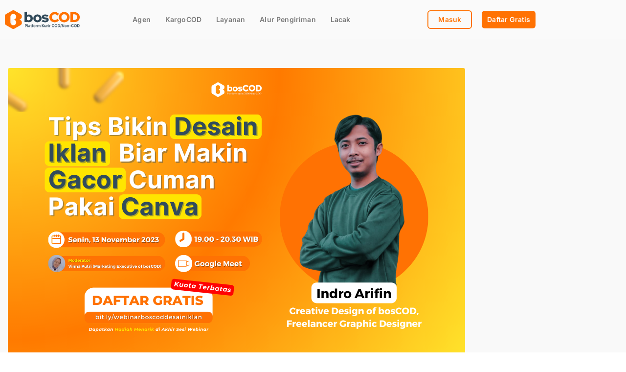

--- FILE ---
content_type: text/html; charset=UTF-8
request_url: https://boscod.com/2023/10/
body_size: 20829
content:
<!DOCTYPE html>
<html lang="en-US">
<head>
	<meta charset="UTF-8" />
	<meta name="viewport" content="width=device-width, initial-scale=1" />
	<link rel="profile" href="https://gmpg.org/xfn/11" />
	<link rel="pingback" href="https://boscod.com/xmlrpc.php" />
	<meta name='robots' content='noindex, follow' />

	<!-- This site is optimized with the Yoast SEO plugin v26.7 - https://yoast.com/wordpress/plugins/seo/ -->
	<title>October 2023 - bosCOD.com</title>
	<meta property="og:locale" content="en_US" />
	<meta property="og:type" content="website" />
	<meta property="og:title" content="October 2023 - bosCOD.com" />
	<meta property="og:url" content="https://boscod.com/2023/10/" />
	<meta property="og:site_name" content="bosCOD.com" />
	<meta name="twitter:card" content="summary_large_image" />
	<script type="application/ld+json" class="yoast-schema-graph">{"@context":"https://schema.org","@graph":[{"@type":"CollectionPage","@id":"https://boscod.com/2023/10/","url":"https://boscod.com/2023/10/","name":"October 2023 - bosCOD.com","isPartOf":{"@id":"https://boscod.com/#website"},"primaryImageOfPage":{"@id":"https://boscod.com/2023/10/#primaryimage"},"image":{"@id":"https://boscod.com/2023/10/#primaryimage"},"thumbnailUrl":"https://boscod.com/wp-content/uploads/2023/10/Webinar-Indro-Aps.png","breadcrumb":{"@id":"https://boscod.com/2023/10/#breadcrumb"},"inLanguage":"en-US"},{"@type":"ImageObject","inLanguage":"en-US","@id":"https://boscod.com/2023/10/#primaryimage","url":"https://boscod.com/wp-content/uploads/2023/10/Webinar-Indro-Aps.png","contentUrl":"https://boscod.com/wp-content/uploads/2023/10/Webinar-Indro-Aps.png","width":935,"height":600},{"@type":"BreadcrumbList","@id":"https://boscod.com/2023/10/#breadcrumb","itemListElement":[{"@type":"ListItem","position":1,"name":"Home","item":"https://boscod.com/"},{"@type":"ListItem","position":2,"name":"Archives for October 2023"}]},{"@type":"WebSite","@id":"https://boscod.com/#website","url":"https://boscod.com/","name":"bosCOD.com","description":"Platform Kurir COD dan Reguler","publisher":{"@id":"https://boscod.com/#organization"},"potentialAction":[{"@type":"SearchAction","target":{"@type":"EntryPoint","urlTemplate":"https://boscod.com/?s={search_term_string}"},"query-input":{"@type":"PropertyValueSpecification","valueRequired":true,"valueName":"search_term_string"}}],"inLanguage":"en-US"},{"@type":"Organization","@id":"https://boscod.com/#organization","name":"bosCOD.com","url":"https://boscod.com/","logo":{"@type":"ImageObject","inLanguage":"en-US","@id":"https://boscod.com/#/schema/logo/image/","url":"https://boscod.com/wp-content/uploads/2022/07/cropped-IMG-20220725-WA0025.jpg","contentUrl":"https://boscod.com/wp-content/uploads/2022/07/cropped-IMG-20220725-WA0025.jpg","width":1279,"height":861,"caption":"bosCOD.com"},"image":{"@id":"https://boscod.com/#/schema/logo/image/"}}]}</script>
	<!-- / Yoast SEO plugin. -->


<link rel='dns-prefetch' href='//fonts.googleapis.com' />
<link rel="alternate" type="application/rss+xml" title="bosCOD.com &raquo; Feed" href="https://boscod.com/feed/" />
<link rel="alternate" type="application/rss+xml" title="bosCOD.com &raquo; Comments Feed" href="https://boscod.com/comments/feed/" />
<style id='wp-img-auto-sizes-contain-inline-css' type='text/css'>
img:is([sizes=auto i],[sizes^="auto," i]){contain-intrinsic-size:3000px 1500px}
/*# sourceURL=wp-img-auto-sizes-contain-inline-css */
</style>
<link rel='stylesheet' id='hfe-widgets-style-css' href='https://boscod.com/wp-content/plugins/header-footer-elementor/inc/widgets-css/frontend.css?ver=2.8.1' type='text/css' media='all' />
<style id='wp-emoji-styles-inline-css' type='text/css'>

	img.wp-smiley, img.emoji {
		display: inline !important;
		border: none !important;
		box-shadow: none !important;
		height: 1em !important;
		width: 1em !important;
		margin: 0 0.07em !important;
		vertical-align: -0.1em !important;
		background: none !important;
		padding: 0 !important;
	}
/*# sourceURL=wp-emoji-styles-inline-css */
</style>
<style id='global-styles-inline-css' type='text/css'>
:root{--wp--preset--aspect-ratio--square: 1;--wp--preset--aspect-ratio--4-3: 4/3;--wp--preset--aspect-ratio--3-4: 3/4;--wp--preset--aspect-ratio--3-2: 3/2;--wp--preset--aspect-ratio--2-3: 2/3;--wp--preset--aspect-ratio--16-9: 16/9;--wp--preset--aspect-ratio--9-16: 9/16;--wp--preset--color--black: #000000;--wp--preset--color--cyan-bluish-gray: #abb8c3;--wp--preset--color--white: #ffffff;--wp--preset--color--pale-pink: #f78da7;--wp--preset--color--vivid-red: #cf2e2e;--wp--preset--color--luminous-vivid-orange: #ff6900;--wp--preset--color--luminous-vivid-amber: #fcb900;--wp--preset--color--light-green-cyan: #7bdcb5;--wp--preset--color--vivid-green-cyan: #00d084;--wp--preset--color--pale-cyan-blue: #8ed1fc;--wp--preset--color--vivid-cyan-blue: #0693e3;--wp--preset--color--vivid-purple: #9b51e0;--wp--preset--gradient--vivid-cyan-blue-to-vivid-purple: linear-gradient(135deg,rgb(6,147,227) 0%,rgb(155,81,224) 100%);--wp--preset--gradient--light-green-cyan-to-vivid-green-cyan: linear-gradient(135deg,rgb(122,220,180) 0%,rgb(0,208,130) 100%);--wp--preset--gradient--luminous-vivid-amber-to-luminous-vivid-orange: linear-gradient(135deg,rgb(252,185,0) 0%,rgb(255,105,0) 100%);--wp--preset--gradient--luminous-vivid-orange-to-vivid-red: linear-gradient(135deg,rgb(255,105,0) 0%,rgb(207,46,46) 100%);--wp--preset--gradient--very-light-gray-to-cyan-bluish-gray: linear-gradient(135deg,rgb(238,238,238) 0%,rgb(169,184,195) 100%);--wp--preset--gradient--cool-to-warm-spectrum: linear-gradient(135deg,rgb(74,234,220) 0%,rgb(151,120,209) 20%,rgb(207,42,186) 40%,rgb(238,44,130) 60%,rgb(251,105,98) 80%,rgb(254,248,76) 100%);--wp--preset--gradient--blush-light-purple: linear-gradient(135deg,rgb(255,206,236) 0%,rgb(152,150,240) 100%);--wp--preset--gradient--blush-bordeaux: linear-gradient(135deg,rgb(254,205,165) 0%,rgb(254,45,45) 50%,rgb(107,0,62) 100%);--wp--preset--gradient--luminous-dusk: linear-gradient(135deg,rgb(255,203,112) 0%,rgb(199,81,192) 50%,rgb(65,88,208) 100%);--wp--preset--gradient--pale-ocean: linear-gradient(135deg,rgb(255,245,203) 0%,rgb(182,227,212) 50%,rgb(51,167,181) 100%);--wp--preset--gradient--electric-grass: linear-gradient(135deg,rgb(202,248,128) 0%,rgb(113,206,126) 100%);--wp--preset--gradient--midnight: linear-gradient(135deg,rgb(2,3,129) 0%,rgb(40,116,252) 100%);--wp--preset--font-size--small: 13px;--wp--preset--font-size--medium: 20px;--wp--preset--font-size--large: 36px;--wp--preset--font-size--x-large: 42px;--wp--preset--spacing--20: 0.44rem;--wp--preset--spacing--30: 0.67rem;--wp--preset--spacing--40: 1rem;--wp--preset--spacing--50: 1.5rem;--wp--preset--spacing--60: 2.25rem;--wp--preset--spacing--70: 3.38rem;--wp--preset--spacing--80: 5.06rem;--wp--preset--shadow--natural: 6px 6px 9px rgba(0, 0, 0, 0.2);--wp--preset--shadow--deep: 12px 12px 50px rgba(0, 0, 0, 0.4);--wp--preset--shadow--sharp: 6px 6px 0px rgba(0, 0, 0, 0.2);--wp--preset--shadow--outlined: 6px 6px 0px -3px rgb(255, 255, 255), 6px 6px rgb(0, 0, 0);--wp--preset--shadow--crisp: 6px 6px 0px rgb(0, 0, 0);}:root { --wp--style--global--content-size: 760px;--wp--style--global--wide-size: 1160px; }:where(body) { margin: 0; }.wp-site-blocks > .alignleft { float: left; margin-right: 2em; }.wp-site-blocks > .alignright { float: right; margin-left: 2em; }.wp-site-blocks > .aligncenter { justify-content: center; margin-left: auto; margin-right: auto; }:where(.wp-site-blocks) > * { margin-block-start: 24px; margin-block-end: 0; }:where(.wp-site-blocks) > :first-child { margin-block-start: 0; }:where(.wp-site-blocks) > :last-child { margin-block-end: 0; }:root { --wp--style--block-gap: 24px; }:root :where(.is-layout-flow) > :first-child{margin-block-start: 0;}:root :where(.is-layout-flow) > :last-child{margin-block-end: 0;}:root :where(.is-layout-flow) > *{margin-block-start: 24px;margin-block-end: 0;}:root :where(.is-layout-constrained) > :first-child{margin-block-start: 0;}:root :where(.is-layout-constrained) > :last-child{margin-block-end: 0;}:root :where(.is-layout-constrained) > *{margin-block-start: 24px;margin-block-end: 0;}:root :where(.is-layout-flex){gap: 24px;}:root :where(.is-layout-grid){gap: 24px;}.is-layout-flow > .alignleft{float: left;margin-inline-start: 0;margin-inline-end: 2em;}.is-layout-flow > .alignright{float: right;margin-inline-start: 2em;margin-inline-end: 0;}.is-layout-flow > .aligncenter{margin-left: auto !important;margin-right: auto !important;}.is-layout-constrained > .alignleft{float: left;margin-inline-start: 0;margin-inline-end: 2em;}.is-layout-constrained > .alignright{float: right;margin-inline-start: 2em;margin-inline-end: 0;}.is-layout-constrained > .aligncenter{margin-left: auto !important;margin-right: auto !important;}.is-layout-constrained > :where(:not(.alignleft):not(.alignright):not(.alignfull)){max-width: var(--wp--style--global--content-size);margin-left: auto !important;margin-right: auto !important;}.is-layout-constrained > .alignwide{max-width: var(--wp--style--global--wide-size);}body .is-layout-flex{display: flex;}.is-layout-flex{flex-wrap: wrap;align-items: center;}.is-layout-flex > :is(*, div){margin: 0;}body .is-layout-grid{display: grid;}.is-layout-grid > :is(*, div){margin: 0;}body{padding-top: 0px;padding-right: 0px;padding-bottom: 0px;padding-left: 0px;}a:where(:not(.wp-element-button)){text-decoration: underline;}:root :where(.wp-element-button, .wp-block-button__link){background-color: #32373c;border-width: 0;color: #fff;font-family: inherit;font-size: inherit;font-style: inherit;font-weight: inherit;letter-spacing: inherit;line-height: inherit;padding-top: calc(0.667em + 2px);padding-right: calc(1.333em + 2px);padding-bottom: calc(0.667em + 2px);padding-left: calc(1.333em + 2px);text-decoration: none;text-transform: inherit;}.has-black-color{color: var(--wp--preset--color--black) !important;}.has-cyan-bluish-gray-color{color: var(--wp--preset--color--cyan-bluish-gray) !important;}.has-white-color{color: var(--wp--preset--color--white) !important;}.has-pale-pink-color{color: var(--wp--preset--color--pale-pink) !important;}.has-vivid-red-color{color: var(--wp--preset--color--vivid-red) !important;}.has-luminous-vivid-orange-color{color: var(--wp--preset--color--luminous-vivid-orange) !important;}.has-luminous-vivid-amber-color{color: var(--wp--preset--color--luminous-vivid-amber) !important;}.has-light-green-cyan-color{color: var(--wp--preset--color--light-green-cyan) !important;}.has-vivid-green-cyan-color{color: var(--wp--preset--color--vivid-green-cyan) !important;}.has-pale-cyan-blue-color{color: var(--wp--preset--color--pale-cyan-blue) !important;}.has-vivid-cyan-blue-color{color: var(--wp--preset--color--vivid-cyan-blue) !important;}.has-vivid-purple-color{color: var(--wp--preset--color--vivid-purple) !important;}.has-black-background-color{background-color: var(--wp--preset--color--black) !important;}.has-cyan-bluish-gray-background-color{background-color: var(--wp--preset--color--cyan-bluish-gray) !important;}.has-white-background-color{background-color: var(--wp--preset--color--white) !important;}.has-pale-pink-background-color{background-color: var(--wp--preset--color--pale-pink) !important;}.has-vivid-red-background-color{background-color: var(--wp--preset--color--vivid-red) !important;}.has-luminous-vivid-orange-background-color{background-color: var(--wp--preset--color--luminous-vivid-orange) !important;}.has-luminous-vivid-amber-background-color{background-color: var(--wp--preset--color--luminous-vivid-amber) !important;}.has-light-green-cyan-background-color{background-color: var(--wp--preset--color--light-green-cyan) !important;}.has-vivid-green-cyan-background-color{background-color: var(--wp--preset--color--vivid-green-cyan) !important;}.has-pale-cyan-blue-background-color{background-color: var(--wp--preset--color--pale-cyan-blue) !important;}.has-vivid-cyan-blue-background-color{background-color: var(--wp--preset--color--vivid-cyan-blue) !important;}.has-vivid-purple-background-color{background-color: var(--wp--preset--color--vivid-purple) !important;}.has-black-border-color{border-color: var(--wp--preset--color--black) !important;}.has-cyan-bluish-gray-border-color{border-color: var(--wp--preset--color--cyan-bluish-gray) !important;}.has-white-border-color{border-color: var(--wp--preset--color--white) !important;}.has-pale-pink-border-color{border-color: var(--wp--preset--color--pale-pink) !important;}.has-vivid-red-border-color{border-color: var(--wp--preset--color--vivid-red) !important;}.has-luminous-vivid-orange-border-color{border-color: var(--wp--preset--color--luminous-vivid-orange) !important;}.has-luminous-vivid-amber-border-color{border-color: var(--wp--preset--color--luminous-vivid-amber) !important;}.has-light-green-cyan-border-color{border-color: var(--wp--preset--color--light-green-cyan) !important;}.has-vivid-green-cyan-border-color{border-color: var(--wp--preset--color--vivid-green-cyan) !important;}.has-pale-cyan-blue-border-color{border-color: var(--wp--preset--color--pale-cyan-blue) !important;}.has-vivid-cyan-blue-border-color{border-color: var(--wp--preset--color--vivid-cyan-blue) !important;}.has-vivid-purple-border-color{border-color: var(--wp--preset--color--vivid-purple) !important;}.has-vivid-cyan-blue-to-vivid-purple-gradient-background{background: var(--wp--preset--gradient--vivid-cyan-blue-to-vivid-purple) !important;}.has-light-green-cyan-to-vivid-green-cyan-gradient-background{background: var(--wp--preset--gradient--light-green-cyan-to-vivid-green-cyan) !important;}.has-luminous-vivid-amber-to-luminous-vivid-orange-gradient-background{background: var(--wp--preset--gradient--luminous-vivid-amber-to-luminous-vivid-orange) !important;}.has-luminous-vivid-orange-to-vivid-red-gradient-background{background: var(--wp--preset--gradient--luminous-vivid-orange-to-vivid-red) !important;}.has-very-light-gray-to-cyan-bluish-gray-gradient-background{background: var(--wp--preset--gradient--very-light-gray-to-cyan-bluish-gray) !important;}.has-cool-to-warm-spectrum-gradient-background{background: var(--wp--preset--gradient--cool-to-warm-spectrum) !important;}.has-blush-light-purple-gradient-background{background: var(--wp--preset--gradient--blush-light-purple) !important;}.has-blush-bordeaux-gradient-background{background: var(--wp--preset--gradient--blush-bordeaux) !important;}.has-luminous-dusk-gradient-background{background: var(--wp--preset--gradient--luminous-dusk) !important;}.has-pale-ocean-gradient-background{background: var(--wp--preset--gradient--pale-ocean) !important;}.has-electric-grass-gradient-background{background: var(--wp--preset--gradient--electric-grass) !important;}.has-midnight-gradient-background{background: var(--wp--preset--gradient--midnight) !important;}.has-small-font-size{font-size: var(--wp--preset--font-size--small) !important;}.has-medium-font-size{font-size: var(--wp--preset--font-size--medium) !important;}.has-large-font-size{font-size: var(--wp--preset--font-size--large) !important;}.has-x-large-font-size{font-size: var(--wp--preset--font-size--x-large) !important;}
:root :where(.wp-block-pullquote){font-size: 1.5em;line-height: 1.6;}
/*# sourceURL=global-styles-inline-css */
</style>
<link rel='stylesheet' id='hfe-style-css' href='https://boscod.com/wp-content/plugins/header-footer-elementor/assets/css/header-footer-elementor.css?ver=2.8.1' type='text/css' media='all' />
<link rel='stylesheet' id='elementor-frontend-css' href='https://boscod.com/wp-content/plugins/elementor/assets/css/frontend.min.css?ver=3.34.1' type='text/css' media='all' />
<style id='elementor-frontend-inline-css' type='text/css'>
.elementor-kit-2395{--e-global-color-primary:#6EC1E4;--e-global-color-secondary:#54595F;--e-global-color-text:#7A7A7A;--e-global-color-accent:#61CE70;--e-global-color-29445ee:#14213D;--e-global-color-04c1ce9:#1C1C1C;--e-global-color-a7767e8:#E8E8E8;--e-global-color-c8efec0:#DDDDDD;--e-global-typography-primary-font-family:"Roboto";--e-global-typography-primary-font-weight:600;--e-global-typography-secondary-font-family:"Roboto Slab";--e-global-typography-secondary-font-weight:400;--e-global-typography-text-font-family:"Roboto";--e-global-typography-text-font-weight:400;--e-global-typography-accent-font-family:"Roboto";--e-global-typography-accent-font-weight:500;}.elementor-section.elementor-section-boxed > .elementor-container{max-width:1140px;}.e-con{--container-max-width:1140px;}.elementor-widget:not(:last-child){margin-block-end:20px;}.elementor-element{--widgets-spacing:20px 20px;--widgets-spacing-row:20px;--widgets-spacing-column:20px;}{}h1.entry-title{display:var(--page-title-display);}@media(max-width:1024px){.elementor-section.elementor-section-boxed > .elementor-container{max-width:1024px;}.e-con{--container-max-width:1024px;}}@media(max-width:767px){.elementor-section.elementor-section-boxed > .elementor-container{max-width:767px;}.e-con{--container-max-width:767px;}}
.elementor-7850 .elementor-element.elementor-element-ad38cf1:not(.elementor-motion-effects-element-type-background), .elementor-7850 .elementor-element.elementor-element-ad38cf1 > .elementor-motion-effects-container > .elementor-motion-effects-layer{background-color:#02010100;}.elementor-7850 .elementor-element.elementor-element-ad38cf1{transition:background 0.3s, border 0.3s, border-radius 0.3s, box-shadow 0.3s;padding:0px 0px 0px 0px;z-index:10;}.elementor-7850 .elementor-element.elementor-element-ad38cf1 > .elementor-background-overlay{transition:background 0.3s, border-radius 0.3s, opacity 0.3s;}.elementor-bc-flex-widget .elementor-7850 .elementor-element.elementor-element-8e0a36f.elementor-column .elementor-widget-wrap{align-items:center;}.elementor-7850 .elementor-element.elementor-element-8e0a36f.elementor-column.elementor-element[data-element_type="column"] > .elementor-widget-wrap.elementor-element-populated{align-content:center;align-items:center;}.elementor-widget-site-logo .hfe-site-logo-container .hfe-site-logo-img{border-color:var( --e-global-color-primary );}.elementor-widget-site-logo .widget-image-caption{color:var( --e-global-color-text );font-family:var( --e-global-typography-text-font-family ), Sans-serif;font-weight:var( --e-global-typography-text-font-weight );}.elementor-7850 .elementor-element.elementor-element-e6bfa03 .hfe-site-logo-container, .elementor-7850 .elementor-element.elementor-element-e6bfa03 .hfe-caption-width figcaption{text-align:center;}.elementor-7850 .elementor-element.elementor-element-e6bfa03 .widget-image-caption{margin-top:0px;margin-bottom:0px;}.elementor-7850 .elementor-element.elementor-element-e6bfa03 .hfe-site-logo-container .hfe-site-logo-img{border-style:none;}.elementor-bc-flex-widget .elementor-7850 .elementor-element.elementor-element-e074038.elementor-column .elementor-widget-wrap{align-items:center;}.elementor-7850 .elementor-element.elementor-element-e074038.elementor-column.elementor-element[data-element_type="column"] > .elementor-widget-wrap.elementor-element-populated{align-content:center;align-items:center;}.elementor-7850 .elementor-element.elementor-element-e074038 > .elementor-element-populated{margin:0px 0px 0px 0px;--e-column-margin-right:0px;--e-column-margin-left:0px;}.elementor-widget-navigation-menu .menu-item a.hfe-menu-item.elementor-button{background-color:var( --e-global-color-accent );font-family:var( --e-global-typography-accent-font-family ), Sans-serif;font-weight:var( --e-global-typography-accent-font-weight );}.elementor-widget-navigation-menu .menu-item a.hfe-menu-item.elementor-button:hover{background-color:var( --e-global-color-accent );}.elementor-widget-navigation-menu a.hfe-menu-item, .elementor-widget-navigation-menu a.hfe-sub-menu-item{font-family:var( --e-global-typography-primary-font-family ), Sans-serif;font-weight:var( --e-global-typography-primary-font-weight );}.elementor-widget-navigation-menu .menu-item a.hfe-menu-item, .elementor-widget-navigation-menu .sub-menu a.hfe-sub-menu-item{color:var( --e-global-color-text );}.elementor-widget-navigation-menu .menu-item a.hfe-menu-item:hover,
								.elementor-widget-navigation-menu .sub-menu a.hfe-sub-menu-item:hover,
								.elementor-widget-navigation-menu .menu-item.current-menu-item a.hfe-menu-item,
								.elementor-widget-navigation-menu .menu-item a.hfe-menu-item.highlighted,
								.elementor-widget-navigation-menu .menu-item a.hfe-menu-item:focus{color:var( --e-global-color-accent );}.elementor-widget-navigation-menu .hfe-nav-menu-layout:not(.hfe-pointer__framed) .menu-item.parent a.hfe-menu-item:before,
								.elementor-widget-navigation-menu .hfe-nav-menu-layout:not(.hfe-pointer__framed) .menu-item.parent a.hfe-menu-item:after{background-color:var( --e-global-color-accent );}.elementor-widget-navigation-menu .hfe-nav-menu-layout:not(.hfe-pointer__framed) .menu-item.parent .sub-menu .hfe-has-submenu-container a:after{background-color:var( --e-global-color-accent );}.elementor-widget-navigation-menu .hfe-pointer__framed .menu-item.parent a.hfe-menu-item:before,
								.elementor-widget-navigation-menu .hfe-pointer__framed .menu-item.parent a.hfe-menu-item:after{border-color:var( --e-global-color-accent );}
							.elementor-widget-navigation-menu .sub-menu li a.hfe-sub-menu-item,
							.elementor-widget-navigation-menu nav.hfe-dropdown li a.hfe-sub-menu-item,
							.elementor-widget-navigation-menu nav.hfe-dropdown li a.hfe-menu-item,
							.elementor-widget-navigation-menu nav.hfe-dropdown-expandible li a.hfe-menu-item,
							.elementor-widget-navigation-menu nav.hfe-dropdown-expandible li a.hfe-sub-menu-item{font-family:var( --e-global-typography-accent-font-family ), Sans-serif;font-weight:var( --e-global-typography-accent-font-weight );}.elementor-7850 .elementor-element.elementor-element-c9749e1 .menu-item a.hfe-menu-item{padding-left:15px;padding-right:15px;}.elementor-7850 .elementor-element.elementor-element-c9749e1 .menu-item a.hfe-sub-menu-item{padding-left:calc( 15px + 20px );padding-right:15px;}.elementor-7850 .elementor-element.elementor-element-c9749e1 .hfe-nav-menu__layout-vertical .menu-item ul ul a.hfe-sub-menu-item{padding-left:calc( 15px + 40px );padding-right:15px;}.elementor-7850 .elementor-element.elementor-element-c9749e1 .hfe-nav-menu__layout-vertical .menu-item ul ul ul a.hfe-sub-menu-item{padding-left:calc( 15px + 60px );padding-right:15px;}.elementor-7850 .elementor-element.elementor-element-c9749e1 .hfe-nav-menu__layout-vertical .menu-item ul ul ul ul a.hfe-sub-menu-item{padding-left:calc( 15px + 80px );padding-right:15px;}.elementor-7850 .elementor-element.elementor-element-c9749e1 .menu-item a.hfe-menu-item, .elementor-7850 .elementor-element.elementor-element-c9749e1 .menu-item a.hfe-sub-menu-item{padding-top:15px;padding-bottom:15px;}.elementor-7850 .elementor-element.elementor-element-c9749e1 ul.sub-menu{width:220px;}.elementor-7850 .elementor-element.elementor-element-c9749e1 .sub-menu a.hfe-sub-menu-item,
						 .elementor-7850 .elementor-element.elementor-element-c9749e1 nav.hfe-dropdown li a.hfe-menu-item,
						 .elementor-7850 .elementor-element.elementor-element-c9749e1 nav.hfe-dropdown li a.hfe-sub-menu-item,
						 .elementor-7850 .elementor-element.elementor-element-c9749e1 nav.hfe-dropdown-expandible li a.hfe-menu-item,
						 .elementor-7850 .elementor-element.elementor-element-c9749e1 nav.hfe-dropdown-expandible li a.hfe-sub-menu-item{padding-top:15px;padding-bottom:15px;}.elementor-7850 .elementor-element.elementor-element-c9749e1 > .elementor-widget-container{margin:0px 0px 0px 0px;padding:0px 0px 0px 0px;}.elementor-7850 .elementor-element.elementor-element-c9749e1 .hfe-nav-menu__toggle{margin-left:auto;}.elementor-7850 .elementor-element.elementor-element-c9749e1 a.hfe-menu-item, .elementor-7850 .elementor-element.elementor-element-c9749e1 a.hfe-sub-menu-item{font-family:"Inter", Sans-serif;font-size:14px;font-weight:600;}.elementor-7850 .elementor-element.elementor-element-c9749e1 .menu-item a.hfe-menu-item:hover,
								.elementor-7850 .elementor-element.elementor-element-c9749e1 .sub-menu a.hfe-sub-menu-item:hover,
								.elementor-7850 .elementor-element.elementor-element-c9749e1 .menu-item.current-menu-item a.hfe-menu-item,
								.elementor-7850 .elementor-element.elementor-element-c9749e1 .menu-item a.hfe-menu-item.highlighted,
								.elementor-7850 .elementor-element.elementor-element-c9749e1 .menu-item a.hfe-menu-item:focus{color:#FF7203;}.elementor-7850 .elementor-element.elementor-element-c9749e1 .hfe-nav-menu-layout:not(.hfe-pointer__framed) .menu-item.parent a.hfe-menu-item:before,
								.elementor-7850 .elementor-element.elementor-element-c9749e1 .hfe-nav-menu-layout:not(.hfe-pointer__framed) .menu-item.parent a.hfe-menu-item:after{background-color:#FF7203;}.elementor-7850 .elementor-element.elementor-element-c9749e1 .hfe-nav-menu-layout:not(.hfe-pointer__framed) .menu-item.parent .sub-menu .hfe-has-submenu-container a:after{background-color:unset;}.elementor-7850 .elementor-element.elementor-element-c9749e1 .hfe-pointer__framed .menu-item.parent a.hfe-menu-item:before,
								.elementor-7850 .elementor-element.elementor-element-c9749e1 .hfe-pointer__framed .menu-item.parent a.hfe-menu-item:after{border-color:#FF7203;}.elementor-7850 .elementor-element.elementor-element-c9749e1 .menu-item.current-menu-item a.hfe-menu-item,
								.elementor-7850 .elementor-element.elementor-element-c9749e1 .menu-item.current-menu-ancestor a.hfe-menu-item{color:#FF7203;}.elementor-7850 .elementor-element.elementor-element-c9749e1 .sub-menu,
								.elementor-7850 .elementor-element.elementor-element-c9749e1 nav.hfe-dropdown,
								.elementor-7850 .elementor-element.elementor-element-c9749e1 nav.hfe-dropdown-expandible,
								.elementor-7850 .elementor-element.elementor-element-c9749e1 nav.hfe-dropdown .menu-item a.hfe-menu-item,
								.elementor-7850 .elementor-element.elementor-element-c9749e1 nav.hfe-dropdown .menu-item a.hfe-sub-menu-item{background-color:#fff;}.elementor-7850 .elementor-element.elementor-element-c9749e1 .sub-menu li.menu-item:not(:last-child),
						.elementor-7850 .elementor-element.elementor-element-c9749e1 nav.hfe-dropdown li.menu-item:not(:last-child),
						.elementor-7850 .elementor-element.elementor-element-c9749e1 nav.hfe-dropdown-expandible li.menu-item:not(:last-child){border-bottom-style:none;}.elementor-bc-flex-widget .elementor-7850 .elementor-element.elementor-element-626c3e6.elementor-column .elementor-widget-wrap{align-items:center;}.elementor-7850 .elementor-element.elementor-element-626c3e6.elementor-column.elementor-element[data-element_type="column"] > .elementor-widget-wrap.elementor-element-populated{align-content:center;align-items:center;}.elementor-widget-button .elementor-button{background-color:var( --e-global-color-accent );font-family:var( --e-global-typography-accent-font-family ), Sans-serif;font-weight:var( --e-global-typography-accent-font-weight );}.elementor-7850 .elementor-element.elementor-element-0302c85 .elementor-button{background-color:#61CE7000;font-family:"Inter", Sans-serif;font-size:14px;font-weight:600;fill:#FF7203;color:#FF7203;border-style:solid;border-width:2px 2px 2px 2px;border-radius:6px 6px 6px 6px;}.elementor-bc-flex-widget .elementor-7850 .elementor-element.elementor-element-8ce66a2.elementor-column .elementor-widget-wrap{align-items:center;}.elementor-7850 .elementor-element.elementor-element-8ce66a2.elementor-column.elementor-element[data-element_type="column"] > .elementor-widget-wrap.elementor-element-populated{align-content:center;align-items:center;}.elementor-7850 .elementor-element.elementor-element-3c3f908 .elementor-button{background-color:#FF7203;font-family:"Inter", Sans-serif;font-size:14px;font-weight:600;border-radius:6px 6px 6px 6px;padding:11px 11px 11px 11px;}.elementor-7850 .elementor-element.elementor-element-1d56d76:not(.elementor-motion-effects-element-type-background), .elementor-7850 .elementor-element.elementor-element-1d56d76 > .elementor-motion-effects-container > .elementor-motion-effects-layer{background-color:#FFFFFF00;}.elementor-7850 .elementor-element.elementor-element-1d56d76{transition:background 0.3s, border 0.3s, border-radius 0.3s, box-shadow 0.3s;padding:0px 0px 0px 0px;z-index:10;}.elementor-7850 .elementor-element.elementor-element-1d56d76 > .elementor-background-overlay{transition:background 0.3s, border-radius 0.3s, opacity 0.3s;}.elementor-bc-flex-widget .elementor-7850 .elementor-element.elementor-element-fe8e1ac.elementor-column .elementor-widget-wrap{align-items:center;}.elementor-7850 .elementor-element.elementor-element-fe8e1ac.elementor-column.elementor-element[data-element_type="column"] > .elementor-widget-wrap.elementor-element-populated{align-content:center;align-items:center;}.elementor-7850 .elementor-element.elementor-element-facb643 .hfe-site-logo-container, .elementor-7850 .elementor-element.elementor-element-facb643 .hfe-caption-width figcaption{text-align:center;}.elementor-7850 .elementor-element.elementor-element-facb643 .widget-image-caption{margin-top:0px;margin-bottom:0px;}.elementor-7850 .elementor-element.elementor-element-facb643 .hfe-site-logo-container .hfe-site-logo-img{border-style:none;}.elementor-7850 .elementor-element.elementor-element-64047ba .elementor-button{background-color:#FF7203;font-family:"Inter", Sans-serif;font-size:14px;font-weight:600;fill:#FFFFFF;color:#FFFFFF;border-style:solid;border-width:2px 2px 2px 2px;border-radius:6px 6px 6px 6px;}.elementor-bc-flex-widget .elementor-7850 .elementor-element.elementor-element-4a4d369.elementor-column .elementor-widget-wrap{align-items:center;}.elementor-7850 .elementor-element.elementor-element-4a4d369.elementor-column.elementor-element[data-element_type="column"] > .elementor-widget-wrap.elementor-element-populated{align-content:center;align-items:center;}.elementor-7850 .elementor-element.elementor-element-4a4d369 > .elementor-element-populated{margin:0px 0px 0px 0px;--e-column-margin-right:0px;--e-column-margin-left:0px;}.elementor-7850 .elementor-element.elementor-element-4b7281f .menu-item a.hfe-menu-item{padding-left:15px;padding-right:15px;}.elementor-7850 .elementor-element.elementor-element-4b7281f .menu-item a.hfe-sub-menu-item{padding-left:calc( 15px + 20px );padding-right:15px;}.elementor-7850 .elementor-element.elementor-element-4b7281f .hfe-nav-menu__layout-vertical .menu-item ul ul a.hfe-sub-menu-item{padding-left:calc( 15px + 40px );padding-right:15px;}.elementor-7850 .elementor-element.elementor-element-4b7281f .hfe-nav-menu__layout-vertical .menu-item ul ul ul a.hfe-sub-menu-item{padding-left:calc( 15px + 60px );padding-right:15px;}.elementor-7850 .elementor-element.elementor-element-4b7281f .hfe-nav-menu__layout-vertical .menu-item ul ul ul ul a.hfe-sub-menu-item{padding-left:calc( 15px + 80px );padding-right:15px;}.elementor-7850 .elementor-element.elementor-element-4b7281f .menu-item a.hfe-menu-item, .elementor-7850 .elementor-element.elementor-element-4b7281f .menu-item a.hfe-sub-menu-item{padding-top:15px;padding-bottom:15px;}.elementor-7850 .elementor-element.elementor-element-4b7281f ul.sub-menu{width:220px;}.elementor-7850 .elementor-element.elementor-element-4b7281f .sub-menu a.hfe-sub-menu-item,
						 .elementor-7850 .elementor-element.elementor-element-4b7281f nav.hfe-dropdown li a.hfe-menu-item,
						 .elementor-7850 .elementor-element.elementor-element-4b7281f nav.hfe-dropdown li a.hfe-sub-menu-item,
						 .elementor-7850 .elementor-element.elementor-element-4b7281f nav.hfe-dropdown-expandible li a.hfe-menu-item,
						 .elementor-7850 .elementor-element.elementor-element-4b7281f nav.hfe-dropdown-expandible li a.hfe-sub-menu-item{padding-top:15px;padding-bottom:15px;}.elementor-7850 .elementor-element.elementor-element-4b7281f > .elementor-widget-container{margin:0px 0px 0px 0px;padding:0px 0px 0px 0px;}.elementor-7850 .elementor-element.elementor-element-4b7281f .hfe-nav-menu__toggle{margin-left:auto;}.elementor-7850 .elementor-element.elementor-element-4b7281f a.hfe-menu-item, .elementor-7850 .elementor-element.elementor-element-4b7281f a.hfe-sub-menu-item{font-family:"Inter", Sans-serif;font-size:14px;font-weight:600;}.elementor-7850 .elementor-element.elementor-element-4b7281f .menu-item a.hfe-menu-item:hover,
								.elementor-7850 .elementor-element.elementor-element-4b7281f .sub-menu a.hfe-sub-menu-item:hover,
								.elementor-7850 .elementor-element.elementor-element-4b7281f .menu-item.current-menu-item a.hfe-menu-item,
								.elementor-7850 .elementor-element.elementor-element-4b7281f .menu-item a.hfe-menu-item.highlighted,
								.elementor-7850 .elementor-element.elementor-element-4b7281f .menu-item a.hfe-menu-item:focus{color:#FF7203;}.elementor-7850 .elementor-element.elementor-element-4b7281f .hfe-nav-menu-layout:not(.hfe-pointer__framed) .menu-item.parent a.hfe-menu-item:before,
								.elementor-7850 .elementor-element.elementor-element-4b7281f .hfe-nav-menu-layout:not(.hfe-pointer__framed) .menu-item.parent a.hfe-menu-item:after{background-color:#FF7203;}.elementor-7850 .elementor-element.elementor-element-4b7281f .hfe-nav-menu-layout:not(.hfe-pointer__framed) .menu-item.parent .sub-menu .hfe-has-submenu-container a:after{background-color:unset;}.elementor-7850 .elementor-element.elementor-element-4b7281f .hfe-pointer__framed .menu-item.parent a.hfe-menu-item:before,
								.elementor-7850 .elementor-element.elementor-element-4b7281f .hfe-pointer__framed .menu-item.parent a.hfe-menu-item:after{border-color:#FF7203;}.elementor-7850 .elementor-element.elementor-element-4b7281f .menu-item.current-menu-item a.hfe-menu-item,
								.elementor-7850 .elementor-element.elementor-element-4b7281f .menu-item.current-menu-ancestor a.hfe-menu-item{color:#FF7203;}.elementor-7850 .elementor-element.elementor-element-4b7281f .sub-menu,
								.elementor-7850 .elementor-element.elementor-element-4b7281f nav.hfe-dropdown,
								.elementor-7850 .elementor-element.elementor-element-4b7281f nav.hfe-dropdown-expandible,
								.elementor-7850 .elementor-element.elementor-element-4b7281f nav.hfe-dropdown .menu-item a.hfe-menu-item,
								.elementor-7850 .elementor-element.elementor-element-4b7281f nav.hfe-dropdown .menu-item a.hfe-sub-menu-item{background-color:#fff;}.elementor-7850 .elementor-element.elementor-element-4b7281f .sub-menu li.menu-item:not(:last-child),
						.elementor-7850 .elementor-element.elementor-element-4b7281f nav.hfe-dropdown li.menu-item:not(:last-child),
						.elementor-7850 .elementor-element.elementor-element-4b7281f nav.hfe-dropdown-expandible li.menu-item:not(:last-child){border-bottom-style:none;}@media(max-width:767px){.elementor-7850 .elementor-element.elementor-element-8e0a36f{width:50%;}.elementor-7850 .elementor-element.elementor-element-e6bfa03 > .elementor-widget-container{margin:0px 0px 0px 0px;padding:0px 0px 0px 0px;}.elementor-7850 .elementor-element.elementor-element-e074038{width:50%;}.elementor-7850 .elementor-element.elementor-element-e074038 > .elementor-element-populated{margin:0px 0px 0px 0px;--e-column-margin-right:0px;--e-column-margin-left:0px;}.elementor-7850 .elementor-element.elementor-element-c9749e1 > .elementor-widget-container{margin:15px 0px 0px 0px;}.elementor-7850 .elementor-element.elementor-element-fd57ce0{margin-top:0px;margin-bottom:0px;padding:0px 0px 0px 0px;}.elementor-7850 .elementor-element.elementor-element-626c3e6{width:50%;}.elementor-7850 .elementor-element.elementor-element-0302c85 > .elementor-widget-container{margin:0px 0px 0px 0px;padding:0px 0px 0px 0px;}.elementor-7850 .elementor-element.elementor-element-8ce66a2{width:50%;}.elementor-7850 .elementor-element.elementor-element-3c3f908 > .elementor-widget-container{margin:0px 0px 0px 0px;padding:0px 0px 0px 0px;}.elementor-7850 .elementor-element.elementor-element-1d56d76 > .elementor-container{max-width:500px;}.elementor-7850 .elementor-element.elementor-element-1d56d76{margin-top:0px;margin-bottom:0px;padding:10px 10px 10px 10px;}.elementor-7850 .elementor-element.elementor-element-fe8e1ac{width:40%;}.elementor-7850 .elementor-element.elementor-element-facb643 > .elementor-widget-container{margin:0px 0px 0px 0px;padding:0px 0px 0px 0px;}.elementor-7850 .elementor-element.elementor-element-22451ea{width:34%;}.elementor-bc-flex-widget .elementor-7850 .elementor-element.elementor-element-22451ea.elementor-column .elementor-widget-wrap{align-items:center;}.elementor-7850 .elementor-element.elementor-element-22451ea.elementor-column.elementor-element[data-element_type="column"] > .elementor-widget-wrap.elementor-element-populated{align-content:center;align-items:center;}.elementor-7850 .elementor-element.elementor-element-22451ea > .elementor-element-populated{margin:0px 10px 0px 10px;--e-column-margin-right:10px;--e-column-margin-left:10px;padding:0px 0px 0px 0px;}.elementor-7850 .elementor-element.elementor-element-64047ba > .elementor-widget-container{margin:0px 0px 0px 63px;padding:0px 0px 0px 0px;}.elementor-7850 .elementor-element.elementor-element-64047ba .elementor-button{font-size:12px;border-radius:6px 6px 6px 6px;}.elementor-7850 .elementor-element.elementor-element-4a4d369{width:25%;}.elementor-7850 .elementor-element.elementor-element-4a4d369 > .elementor-element-populated{margin:0px 20px 0px 0px;--e-column-margin-right:20px;--e-column-margin-left:0px;padding:0px 0px 0px 0px;}.elementor-7850 .elementor-element.elementor-element-4b7281f > .elementor-widget-container{margin:0px 0px 0px 0px;padding:0px 0px 0px 0px;}}@media(min-width:768px){.elementor-7850 .elementor-element.elementor-element-8e0a36f{width:15.171%;}.elementor-7850 .elementor-element.elementor-element-e074038{width:56.303%;}.elementor-7850 .elementor-element.elementor-element-696af00{width:28.163%;}}
.elementor-8181 .elementor-element.elementor-element-7b77baa:not(.elementor-motion-effects-element-type-background), .elementor-8181 .elementor-element.elementor-element-7b77baa > .elementor-motion-effects-container > .elementor-motion-effects-layer{background-color:#FFFFFF;}.elementor-8181 .elementor-element.elementor-element-7b77baa{transition:background 0.3s, border 0.3s, border-radius 0.3s, box-shadow 0.3s;margin-top:0px;margin-bottom:0px;padding:5px 0px 5px 0px;}.elementor-8181 .elementor-element.elementor-element-7b77baa > .elementor-background-overlay{transition:background 0.3s, border-radius 0.3s, opacity 0.3s;}.elementor-widget-heading .elementor-heading-title{font-family:var( --e-global-typography-primary-font-family ), Sans-serif;font-weight:var( --e-global-typography-primary-font-weight );color:var( --e-global-color-primary );}.elementor-8181 .elementor-element.elementor-element-9a6abae{text-align:center;}.elementor-8181 .elementor-element.elementor-element-9a6abae .elementor-heading-title{font-family:"Inter", Sans-serif;font-size:14px;font-weight:500;color:#797979;}.elementor-8181 .elementor-element.elementor-element-2fe77530 > .elementor-container > .elementor-column > .elementor-widget-wrap{align-content:center;align-items:center;}.elementor-8181 .elementor-element.elementor-element-2fe77530{margin-top:-40px;margin-bottom:10px;}@media(max-width:1024px){.elementor-8181 .elementor-element.elementor-element-2fe77530{margin-top:-24px;margin-bottom:0px;}}
/*# sourceURL=elementor-frontend-inline-css */
</style>
<link rel='stylesheet' id='she-header-style-css' href='https://boscod.com/wp-content/plugins/sticky-header-effects-for-elementor/assets/css/she-header-style.css?ver=2.1.6' type='text/css' media='all' />
<link rel='stylesheet' id='font-awesome-all-css' href='https://boscod.com/wp-content/themes/zakra/inc/customizer/customind/assets/fontawesome/v6/css/all.min.css?ver=6.2.4' type='text/css' media='all' />
<style type="text/css">@font-face {font-family:Roboto;font-style:normal;font-weight:400;src:url(/cf-fonts/s/roboto/5.0.11/latin/400/normal.woff2);unicode-range:U+0000-00FF,U+0131,U+0152-0153,U+02BB-02BC,U+02C6,U+02DA,U+02DC,U+0304,U+0308,U+0329,U+2000-206F,U+2074,U+20AC,U+2122,U+2191,U+2193,U+2212,U+2215,U+FEFF,U+FFFD;font-display:swap;}@font-face {font-family:Roboto;font-style:normal;font-weight:400;src:url(/cf-fonts/s/roboto/5.0.11/vietnamese/400/normal.woff2);unicode-range:U+0102-0103,U+0110-0111,U+0128-0129,U+0168-0169,U+01A0-01A1,U+01AF-01B0,U+0300-0301,U+0303-0304,U+0308-0309,U+0323,U+0329,U+1EA0-1EF9,U+20AB;font-display:swap;}@font-face {font-family:Roboto;font-style:normal;font-weight:400;src:url(/cf-fonts/s/roboto/5.0.11/greek/400/normal.woff2);unicode-range:U+0370-03FF;font-display:swap;}@font-face {font-family:Roboto;font-style:normal;font-weight:400;src:url(/cf-fonts/s/roboto/5.0.11/cyrillic-ext/400/normal.woff2);unicode-range:U+0460-052F,U+1C80-1C88,U+20B4,U+2DE0-2DFF,U+A640-A69F,U+FE2E-FE2F;font-display:swap;}@font-face {font-family:Roboto;font-style:normal;font-weight:400;src:url(/cf-fonts/s/roboto/5.0.11/latin-ext/400/normal.woff2);unicode-range:U+0100-02AF,U+0304,U+0308,U+0329,U+1E00-1E9F,U+1EF2-1EFF,U+2020,U+20A0-20AB,U+20AD-20CF,U+2113,U+2C60-2C7F,U+A720-A7FF;font-display:swap;}@font-face {font-family:Roboto;font-style:normal;font-weight:400;src:url(/cf-fonts/s/roboto/5.0.11/greek-ext/400/normal.woff2);unicode-range:U+1F00-1FFF;font-display:swap;}@font-face {font-family:Roboto;font-style:normal;font-weight:400;src:url(/cf-fonts/s/roboto/5.0.11/cyrillic/400/normal.woff2);unicode-range:U+0301,U+0400-045F,U+0490-0491,U+04B0-04B1,U+2116;font-display:swap;}@font-face {font-family:Roboto;font-style:normal;font-weight:700;src:url(/cf-fonts/s/roboto/5.0.11/cyrillic-ext/700/normal.woff2);unicode-range:U+0460-052F,U+1C80-1C88,U+20B4,U+2DE0-2DFF,U+A640-A69F,U+FE2E-FE2F;font-display:swap;}@font-face {font-family:Roboto;font-style:normal;font-weight:700;src:url(/cf-fonts/s/roboto/5.0.11/greek-ext/700/normal.woff2);unicode-range:U+1F00-1FFF;font-display:swap;}@font-face {font-family:Roboto;font-style:normal;font-weight:700;src:url(/cf-fonts/s/roboto/5.0.11/latin-ext/700/normal.woff2);unicode-range:U+0100-02AF,U+0304,U+0308,U+0329,U+1E00-1E9F,U+1EF2-1EFF,U+2020,U+20A0-20AB,U+20AD-20CF,U+2113,U+2C60-2C7F,U+A720-A7FF;font-display:swap;}@font-face {font-family:Roboto;font-style:normal;font-weight:700;src:url(/cf-fonts/s/roboto/5.0.11/latin/700/normal.woff2);unicode-range:U+0000-00FF,U+0131,U+0152-0153,U+02BB-02BC,U+02C6,U+02DA,U+02DC,U+0304,U+0308,U+0329,U+2000-206F,U+2074,U+20AC,U+2122,U+2191,U+2193,U+2212,U+2215,U+FEFF,U+FFFD;font-display:swap;}@font-face {font-family:Roboto;font-style:normal;font-weight:700;src:url(/cf-fonts/s/roboto/5.0.11/cyrillic/700/normal.woff2);unicode-range:U+0301,U+0400-045F,U+0490-0491,U+04B0-04B1,U+2116;font-display:swap;}@font-face {font-family:Roboto;font-style:normal;font-weight:700;src:url(/cf-fonts/s/roboto/5.0.11/vietnamese/700/normal.woff2);unicode-range:U+0102-0103,U+0110-0111,U+0128-0129,U+0168-0169,U+01A0-01A1,U+01AF-01B0,U+0300-0301,U+0303-0304,U+0308-0309,U+0323,U+0329,U+1EA0-1EF9,U+20AB;font-display:swap;}@font-face {font-family:Roboto;font-style:normal;font-weight:700;src:url(/cf-fonts/s/roboto/5.0.11/greek/700/normal.woff2);unicode-range:U+0370-03FF;font-display:swap;}@font-face {font-family:Roboto;font-style:normal;font-weight:500;src:url(/cf-fonts/s/roboto/5.0.11/greek/500/normal.woff2);unicode-range:U+0370-03FF;font-display:swap;}@font-face {font-family:Roboto;font-style:normal;font-weight:500;src:url(/cf-fonts/s/roboto/5.0.11/latin/500/normal.woff2);unicode-range:U+0000-00FF,U+0131,U+0152-0153,U+02BB-02BC,U+02C6,U+02DA,U+02DC,U+0304,U+0308,U+0329,U+2000-206F,U+2074,U+20AC,U+2122,U+2191,U+2193,U+2212,U+2215,U+FEFF,U+FFFD;font-display:swap;}@font-face {font-family:Roboto;font-style:normal;font-weight:500;src:url(/cf-fonts/s/roboto/5.0.11/latin-ext/500/normal.woff2);unicode-range:U+0100-02AF,U+0304,U+0308,U+0329,U+1E00-1E9F,U+1EF2-1EFF,U+2020,U+20A0-20AB,U+20AD-20CF,U+2113,U+2C60-2C7F,U+A720-A7FF;font-display:swap;}@font-face {font-family:Roboto;font-style:normal;font-weight:500;src:url(/cf-fonts/s/roboto/5.0.11/greek-ext/500/normal.woff2);unicode-range:U+1F00-1FFF;font-display:swap;}@font-face {font-family:Roboto;font-style:normal;font-weight:500;src:url(/cf-fonts/s/roboto/5.0.11/cyrillic/500/normal.woff2);unicode-range:U+0301,U+0400-045F,U+0490-0491,U+04B0-04B1,U+2116;font-display:swap;}@font-face {font-family:Roboto;font-style:normal;font-weight:500;src:url(/cf-fonts/s/roboto/5.0.11/vietnamese/500/normal.woff2);unicode-range:U+0102-0103,U+0110-0111,U+0128-0129,U+0168-0169,U+01A0-01A1,U+01AF-01B0,U+0300-0301,U+0303-0304,U+0308-0309,U+0323,U+0329,U+1EA0-1EF9,U+20AB;font-display:swap;}@font-face {font-family:Roboto;font-style:normal;font-weight:500;src:url(/cf-fonts/s/roboto/5.0.11/cyrillic-ext/500/normal.woff2);unicode-range:U+0460-052F,U+1C80-1C88,U+20B4,U+2DE0-2DFF,U+A640-A69F,U+FE2E-FE2F;font-display:swap;}@font-face {font-family:Domine;font-style:normal;font-weight:700;src:url(/cf-fonts/s/domine/5.0.16/latin/700/normal.woff2);unicode-range:U+0000-00FF,U+0131,U+0152-0153,U+02BB-02BC,U+02C6,U+02DA,U+02DC,U+0304,U+0308,U+0329,U+2000-206F,U+2074,U+20AC,U+2122,U+2191,U+2193,U+2212,U+2215,U+FEFF,U+FFFD;font-display:swap;}@font-face {font-family:Domine;font-style:normal;font-weight:700;src:url(/cf-fonts/s/domine/5.0.16/latin-ext/700/normal.woff2);unicode-range:U+0100-02AF,U+0304,U+0308,U+0329,U+1E00-1E9F,U+1EF2-1EFF,U+2020,U+20A0-20AB,U+20AD-20CF,U+2113,U+2C60-2C7F,U+A720-A7FF;font-display:swap;}</style>
<link rel='stylesheet' id='zakra-style-css' href='https://boscod.com/wp-content/themes/zakra/style.css?ver=4.0.1' type='text/css' media='all' />
<style id='zakra-style-inline-css' type='text/css'>
.zak-footer-builder .zak-footer-main-row ul li{border-bottom-width:0px;}:root{--top-grid-columns: 4;
			--main-grid-columns: 4;
			--bottom-grid-columns: 1;
			} .zak-footer-builder .zak-bottom-row{justify-items: center;} .zak-footer-builder .zak-footer-main-row .widget-title, .zak-footer-builder .zak-footer-main-row h1, .zak-footer-builder .zak-footer-main-row h2, .zak-footer-builder .zak-footer-main-row h3, .zak-footer-builder .zak-footer-main-row h4, .zak-footer-builder .zak-footer-main-row h5, .zak-footer-builder .zak-footer-main-row h6{color:#ffffff;} :root{--zakra-color-1: #eaf3fb;--zakra-color-2: #bfdcf3;--zakra-color-3: #94c4eb;--zakra-color-4: #6aace2;--zakra-color-5: #257bc1;--zakra-color-6: #1d6096;--zakra-color-7: #15446b;--zakra-color-8: #0c2941;--zakra-color-9: #040e16;}.zak-container{max-width:1440px;} .zak-container--boxed .zak-site{max-width:1440px;}@media screen and (min-width: 768px) {.zak-primary{width:70%;}}a:hover, a:focus,
				.zak-primary-nav ul li:hover > a,
				.zak-primary-nav ul .current_page_item > a,
				.zak-entry-summary a,
				.zak-entry-meta a, .zak-post-content .zak-entry-footer a:hover,
				.pagebuilder-content a, .zak-style-2 .zak-entry-meta span,
				.zak-style-2 .zak-entry-meta a,
				.entry-title:hover a,
				.zak-breadcrumbs .trail-items a,
				.breadcrumbs .trail-items a,
				.entry-content a,
				.edit-link a,
				.zak-footer-bar a:hover,
				.widget li a,
				#comments .comment-content a,
				#comments .reply,
				button:hover,
				.zak-button:hover,
				.zak-entry-footer .edit-link a,
				.zak-header-action .yith-wcwl-items-count .yith-wcwl-icon span,
				.pagebuilder-content a, .zak-entry-footer a,
				.zak-header-buttons .zak-header-button--2 .zak-button,
				.zak-header-buttons .zak-header-button .zak-button:hover,
				.woocommerce-cart .coupon button.button{color:#14213d;}.zak-post-content .entry-button:hover .zak-icon,
				.zak-error-404 .zak-button:hover svg,
				.zak-style-2 .zak-entry-meta span .zak-icon,
				.entry-button .zak-icon{fill:#14213d;}blockquote, .wp-block-quote,
				button, input[type="button"],
				input[type="reset"],
				input[type="submit"],
				.wp-block-button .wp-block-button__link,
				blockquote.has-text-align-right, .wp-block-quote.has-text-align-right,
				button:hover,
				.wp-block-button .wp-block-button__link:hover,
				.zak-button:hover,
				.zak-header-buttons .zak-header-button .zak-button,
				.zak-header-buttons .zak-header-button.zak-header-button--2 .zak-button,
				.zak-header-buttons .zak-header-button .zak-button:hover,
				.woocommerce-cart .coupon button.button,
				.woocommerce-cart .actions > button.button{border-color:#14213d;}.zak-primary-nav.zak-layout-1-style-2 > ul > li.current_page_item > a::before,
				.zak-primary-nav.zak-layout-1-style-2 > ul a:hover::before,
				.zak-primary-nav.zak-layout-1-style-2 > ul > li.current-menu-item > a::before,
				.zak-primary-nav.zak-layout-1-style-3 > ul > li.current_page_item > a::before,
				.zak-primary-nav.zak-layout-1-style-3 > ul > li.current-menu-item > a::before,
				.zak-primary-nav.zak-layout-1-style-4 > ul > li.current_page_item > a::before,
				.zak-primary-nav.zak-layout-1-style-4 > ul > li.current-menu-item > a::before,
				.zak-scroll-to-top:hover, button, input[type="button"], input[type="reset"],
				input[type="submit"], .zak-header-buttons .zak-header-button--1 .zak-button,
				.wp-block-button .wp-block-button__link,
				.zak-menu-item-cart .cart-page-link .count,
				.widget .wp-block-heading::before,
				#comments .comments-title::before,
				#comments .comment-reply-title::before,
				.widget .widget-title::before,
				.zak-footer-builder .zak-footer-main-row .widget .wp-block-heading::before,
				.zak-footer-builder .zak-footer-top-row .widget .wp-block-heading::before,
				.zak-footer-builder .zak-footer-bottom-row .widget .wp-block-heading::before,
				.zak-footer-builder .zak-footer-main-row .widget .widget-title::before,
				.zak-footer-builder .zak-footer-top-row .widget .widget-title::before,
				.zak-footer-builder .zak-footer-bottom-row .widget .widget-title::before,
				.woocommerce-cart .actions .coupon button.button:hover,
				.woocommerce-cart .actions > button.button,
				.woocommerce-cart .actions > button.button:hover{background-color:#14213d;}button, input[type="button"],
				input[type="reset"],
				input[type="submit"],
				.wp-block-button .wp-block-button__link,
				.zak-button{border-color:#14213d;background-color:#14213d;}body, .woocommerce-ordering select{color:#1c1c1c;}.zak-header, .zak-post, .zak-secondary, .zak-footer-bar, .zak-primary-nav .sub-menu, .zak-primary-nav .sub-menu li, .posts-navigation, #comments, .post-navigation, blockquote, .wp-block-quote, .zak-posts .zak-post, .zak-content-area--boxed .widget{border-color:#e8e8e8;}hr .zak-container--separate, {background-color:#e8e8e8;}.entry-content a{color:#dd9933;}.zak-entry-footer a:hover,
				.entry-button:hover,
				.zak-entry-footer a:hover,
				.entry-content a:hover,
				.pagebuilder-content a:hover, .pagebuilder-content a:hover{color:#ffffff;}.entry-button:hover .zak-icon{fill:#ffffff;}.zak-content{background-color:#f9f9f9;}body{font-family:Roboto;font-weight:400;font-size:16px;line-height:1.8;}h1, h2, h3, h4, h5, h6{font-family:Domine;font-weight:700;line-height:1.3;}h1{font-family:Domine;font-weight:700;font-size:50px;line-height:1.3;}h2{font-family:Domine;font-weight:700;font-size:36px;line-height:1.3;}h3{font-family:Domine;font-weight:700;font-size:20px;line-height:1.3;}h4{font-family:Domine;font-weight:700;font-size:18px;line-height:1.3;}h5{font-family:Domine;font-weight:700;font-size:16px;line-height:1.3;}h6{font-weight:500;font-size:1.62rem;line-height:1.3;}.site-title{color:#blank;}.site-branding .site-title{font-family:Domine;font-weight:700;font-size:24px;line-height:1.5;}.zak-header .zak-top-bar{color:#020202;}.zak-header .zak-top-bar{background-color:#e9ecef;background-size:contain;}.zak-header .zak-main-header{background-color:#ffffff;background-size:contain;}.zak-header{border-bottom-width:7px;} .zak-header-sticky-wrapper .sticky-header{border-bottom-width:7px;}.zak-header .main-navigation{border-bottom-color:#494747;}.zak-primary-nav ul li > a, .zak-main-nav.zak-primary-nav ul.zak-primary-menu > li > a, .zak-primary-nav.zak-menu-item--layout-2 > ul > li > a{color:#ececec;}.zak-primary-nav ul li > a .zak-icon, zak-main-nav.zak-primary-nav ul.zak-primary-menu li .zak-icon, .zak-primary-nav.zak-menu-item--layout-2 > ul > li > .zak-icon{fill:#ececec;}.zak-primary-nav ul li:not(.current-menu-item):hover > a, .zak-primary-nav.zak-menu-item--layout-2 > ul > li:not(.current-menu-item):hover > a, .zak-primary-nav ul li:not(.current-menu-item):hover > a, .zak-main-nav.zak-primary-nav ul.zak-primary-menu li:not(.current-menu-item):hover > a{color:#ffffff;}.zak-primary-nav ul li:hover > .zak-icon, .zak-primary-nav.zak-menu-item--layout-2 > ul > li:hover > .zak-icon{fill:#ffffff;}.zak-primary-nav.zak-layout-1-style-2 > ul li a:hover::before{background-color:#ffffff;}.zak-primary-nav ul li:active > a, .zak-primary-nav ul > li:not(.zak-header-button).current_page_item > a, .zak-primary-nav ul > li:not(.zak-header-button).current_page_ancestor > a, .zak-primary-nav ul > li:not(.zak-header-button).current-menu-item > a, .zak-primary-nav ul > li:not(.zak-header-button).current-menu-ancestor > a{color:#ffffff;}.zak-primary-nav.zak-layout-1-style-2 ul > li:not(.zak-header-button).current_page_item > a::before, .zak-primary-nav.zak-layout-1-style-2 ul > li:not(.zak-header-button).current_page_ancestor > a::before, .zak-primary-nav.zak-layout-1-style-2 ul > li:not(.zak-header-button).current-menu-item > a::before, .zak-primary-nav.zak-layout-1-style-2 ul > li:not(.zak-header-button).current-menu-ancestor > a::before, .zak-primary-nav.zak-layout-1-style-3 ul > li:not(.zak-header-button).current_page_item > a::before, .zak-primary-nav.zak-layout-1-style-3 ul > li:not(.zak-header-button).current_page_ancestor > a::before, .zak-primary-nav.zak-layout-1-style-3 ul > li:not(.zak-header-button).current-menu-item > a::before, .zak-primary-nav.zak-layout-1-style-3 ul > li:not(.zak-header-button).current-menu-ancestor > a::before, .zak-primary-nav.zak-layout-1-style-4 ul > li:not(.zak-header-button).current_page_item > a::before, .zak-primary-nav.zak-layout-1-style-4 ul > li:not(.zak-header-button).current_page_ancestor > a::before, .zak-primary-nav.zak-layout-1-style-4 ul > li:not(.zak-header-button).current-menu-item > a::before, .zak-primary-nav.zak-layout-1-style-4 ul > li:not(.zak-header-button).current-menu-ancestor > a::before{background-color:#ffffff;}.zak-primary-nav ul li:hover > .zak-icon, .zak-primary-nav.zak-menu-item--layout-2 > ul > li span{fill:#ffffff;}.zak-primary-nav ul li a{font-family:Roboto;font-weight:700;font-size:16px;line-height:1.8;}.zak-primary-nav ul li ul li a{font-family:Roboto;font-weight:400;font-size:16px;line-height:1.8;}.has-page-header .zak-page-header{padding-top:250px;padding-right:0px;padding-bottom:60px;padding-left:0px;}.zak-page-header .zak-page-title, .zakra-single-article .zak-entry-header .entry-title{color:#ffffff;}.zak-page-header, .zak-container--separate .zak-page-header{background-color:#ffffff;background-image:url(https://zakrademos.com/job-portal/wp-content/uploads/sites/95/2021/02/hero-banner-1-scaled-1.jpg);background-position:center top;background-size:cover;background-repeat:no-repeat;}.zak-page-header .breadcrumb-trail ul li{color:#ffffff;}.zak-page-header .breadcrumb-trail ul li::after{color:#ffffff;}.zak-page-header .breadcrumb-trail ul li a{color:#ffffff;}.zak-page-header .breadcrumb-trail ul li a:hover {color:#ffffff;}.zak-page-header .zak-page-title, .zakra-single-article .zak-entry-header .entry-title{font-family:Domine;font-weight:700;font-size:36px;line-height:1.3;}.entry-title:not(.zak-page-title){font-family:Roboto;font-weight:500;font-size:3.24rem;line-height:1.3;}.zak-secondary .widget .widget-title, .zak-secondary .widget .wp-block-heading{font-family:Domine;font-weight:700;font-size:1.728rem;line-height:1.3;}.zak-secondary .widget, .zak-secondary .widget li a{font-family:Roboto;font-weight:400;font-size:15px;line-height:1.8;}.zak-footer-cols{background-image:url(https://boscod.com/wp-content/uploads/2021/02/footer.png);background-size:cover;}.zak-footer .zak-footer-cols .widget-title, .zak-footer-cols h1, .zak-footer-cols h2, .zak-footer-cols h3, .zak-footer-cols h4, .zak-footer-cols h5, .zak-footer-cols h6{color:#ffffff;}.zak-footer .zak-footer-cols, .zak-footer .zak-footer-cols p{color:rgba(236,236,236,0.1);}.zak-footer .zak-footer-cols a, .zak-footer-col .widget ul a{color:#ececec;}.zak-footer .zak-footer-cols a:hover, .zak-footer-col .widget ul a:hover, .zak-footer .zak-footer-cols a:focus{color:#ffffff;}body{background-color:f9f9f9;}.zak-footer-cols{border-top-width:0px;}.zak-footer-cols ul li{border-bottom-width:0px;}.zak-footer-bar{background-repeat:no-repeat;}.zak-footer-bar{color:#161616;}.zak-footer-bar a{color:#262626;}.zak-footer-bar a:hover, .zak-footer-bar a:focus{color:#ff7c0a;}.zak-footer-bar{border-top-color:rgba(233,236,239,0.07);}.zak-scroll-to-top{background-color:#ff7c0a;}.zak-scroll-to-top{color:#14213d;}.zak-scroll-to-top .zak-icon{fill:#14213d;}
/*# sourceURL=zakra-style-inline-css */
</style>
<link rel='stylesheet' id='tablepress-default-css' href='https://boscod.com/wp-content/tablepress-combined.min.css?ver=28' type='text/css' media='all' />
<link rel='stylesheet' id='tablepress-responsive-tables-css' href='https://boscod.com/wp-content/plugins/tablepress-responsive-tables/css/tablepress-responsive.min.css?ver=1.8' type='text/css' media='all' />
<link rel='stylesheet' id='hfe-elementor-icons-css' href='https://boscod.com/wp-content/plugins/elementor/assets/lib/eicons/css/elementor-icons.min.css?ver=5.34.0' type='text/css' media='all' />
<link rel='stylesheet' id='hfe-icons-list-css' href='https://boscod.com/wp-content/plugins/elementor/assets/css/widget-icon-list.min.css?ver=3.24.3' type='text/css' media='all' />
<link rel='stylesheet' id='hfe-social-icons-css' href='https://boscod.com/wp-content/plugins/elementor/assets/css/widget-social-icons.min.css?ver=3.24.0' type='text/css' media='all' />
<link rel='stylesheet' id='hfe-social-share-icons-brands-css' href='https://boscod.com/wp-content/plugins/elementor/assets/lib/font-awesome/css/brands.css?ver=5.15.3' type='text/css' media='all' />
<link rel='stylesheet' id='hfe-social-share-icons-fontawesome-css' href='https://boscod.com/wp-content/plugins/elementor/assets/lib/font-awesome/css/fontawesome.css?ver=5.15.3' type='text/css' media='all' />
<link rel='stylesheet' id='hfe-nav-menu-icons-css' href='https://boscod.com/wp-content/plugins/elementor/assets/lib/font-awesome/css/solid.css?ver=5.15.3' type='text/css' media='all' />
<link rel='stylesheet' id='elementor-gf-local-roboto-css' href='https://boscod.com/wp-content/uploads/elementor/google-fonts/css/roboto.css?ver=1754110625' type='text/css' media='all' />
<link rel='stylesheet' id='elementor-gf-local-robotoslab-css' href='https://boscod.com/wp-content/uploads/elementor/google-fonts/css/robotoslab.css?ver=1754110631' type='text/css' media='all' />
<link rel='stylesheet' id='elementor-gf-local-inter-css' href='https://boscod.com/wp-content/uploads/elementor/google-fonts/css/inter.css?ver=1754110649' type='text/css' media='all' />
<!--n2css--><!--n2js--><script type="text/javascript" src="https://boscod.com/wp-includes/js/jquery/jquery.min.js?ver=3.7.1" id="jquery-core-js"></script>
<script type="text/javascript" src="https://boscod.com/wp-includes/js/jquery/jquery-migrate.min.js?ver=3.4.1" id="jquery-migrate-js"></script>
<script type="text/javascript" id="jquery-js-after">
/* <![CDATA[ */
!function($){"use strict";$(document).ready(function(){$(this).scrollTop()>100&&$(".hfe-scroll-to-top-wrap").removeClass("hfe-scroll-to-top-hide"),$(window).scroll(function(){$(this).scrollTop()<100?$(".hfe-scroll-to-top-wrap").fadeOut(300):$(".hfe-scroll-to-top-wrap").fadeIn(300)}),$(".hfe-scroll-to-top-wrap").on("click",function(){$("html, body").animate({scrollTop:0},300);return!1})})}(jQuery);
!function($){'use strict';$(document).ready(function(){var bar=$('.hfe-reading-progress-bar');if(!bar.length)return;$(window).on('scroll',function(){var s=$(window).scrollTop(),d=$(document).height()-$(window).height(),p=d? s/d*100:0;bar.css('width',p+'%')});});}(jQuery);
//# sourceURL=jquery-js-after
/* ]]> */
</script>
<script type="text/javascript" src="https://boscod.com/wp-content/plugins/sticky-header-effects-for-elementor/assets/js/she-header.js?ver=2.1.6" id="she-header-js"></script>
<link rel="https://api.w.org/" href="https://boscod.com/wp-json/" /><link rel="EditURI" type="application/rsd+xml" title="RSD" href="https://boscod.com/xmlrpc.php?rsd" />
<meta name="generator" content="WordPress 6.9" />
<meta name="cdp-version" content="1.5.0" /><!-- Google Tag Manager -->
<script>(function(w,d,s,l,i){w[l]=w[l]||[];w[l].push({'gtm.start':
new Date().getTime(),event:'gtm.js'});var f=d.getElementsByTagName(s)[0],
j=d.createElement(s),dl=l!='dataLayer'?'&l='+l:'';j.async=true;j.src=
'https://www.googletagmanager.com/gtm.js?id='+i+dl;f.parentNode.insertBefore(j,f);
})(window,document,'script','dataLayer','GTM-TJNC7MD');</script>
<!-- End Google Tag Manager -->



<!-- Google tag (gtag.js) -->
<script async src="https://www.googletagmanager.com/gtag/js?id=G-DJ4VGKV24E"></script>
<script>
  window.dataLayer = window.dataLayer || [];
  function gtag(){dataLayer.push(arguments);}
  gtag('js', new Date());

  gtag('config', 'G-DJ4VGKV24E');
</script>
<meta name="generator" content="Elementor 3.34.1; features: e_font_icon_svg, additional_custom_breakpoints; settings: css_print_method-internal, google_font-enabled, font_display-auto">
			<style>
				.e-con.e-parent:nth-of-type(n+4):not(.e-lazyloaded):not(.e-no-lazyload),
				.e-con.e-parent:nth-of-type(n+4):not(.e-lazyloaded):not(.e-no-lazyload) * {
					background-image: none !important;
				}
				@media screen and (max-height: 1024px) {
					.e-con.e-parent:nth-of-type(n+3):not(.e-lazyloaded):not(.e-no-lazyload),
					.e-con.e-parent:nth-of-type(n+3):not(.e-lazyloaded):not(.e-no-lazyload) * {
						background-image: none !important;
					}
				}
				@media screen and (max-height: 640px) {
					.e-con.e-parent:nth-of-type(n+2):not(.e-lazyloaded):not(.e-no-lazyload),
					.e-con.e-parent:nth-of-type(n+2):not(.e-lazyloaded):not(.e-no-lazyload) * {
						background-image: none !important;
					}
				}
			</style>
			
		<style type="text/css">
			
					</style>

		<link rel="icon" href="https://boscod.com/wp-content/uploads/2022/07/cropped-Frame-2178New-32x32.png" sizes="32x32" />
<link rel="icon" href="https://boscod.com/wp-content/uploads/2022/07/cropped-Frame-2178New-192x192.png" sizes="192x192" />
<link rel="apple-touch-icon" href="https://boscod.com/wp-content/uploads/2022/07/cropped-Frame-2178New-180x180.png" />
<meta name="msapplication-TileImage" content="https://boscod.com/wp-content/uploads/2022/07/cropped-Frame-2178New-270x270.png" />
		<style type="text/css" id="wp-custom-css">
			.tg-primary-menu > div ul li ul li {
	background-color: #14213D;
}

.tg-primary-menu > div ul li ul {
	border:none;
}

.widget ul ul {
	padding-left: 0px;
}

/* --- FIX: Tombol Daftar Gratis tidak bisa diklik di sisi kanan --- */
.elementor-element-64047ba {
  position: relative;
  z-index: 1001; /* pastikan di atas menu/hamburger */
}

.elementor-element-64047ba .elementor-button {
  display: inline-block;
  position: relative;
  z-index: 1001;
  pointer-events: auto;
}

/* Pastikan menu hamburger tidak overlap tombol */
.elementor-menu-toggle {
  z-index: 1000; /* lebih rendah dari tombol */
}

/* Kadang ada header overlay invisible di atas */
header,
.elementor-location-header {
  overflow: visible !important;
}
		</style>
		</head>

<body class="archive date wp-custom-logo wp-theme-zakra ehf-header ehf-footer ehf-template-zakra ehf-stylesheet-zakra hfeed zak-site-layout--right zak-container--wide zak-content-area--bordered has-page-header has-breadcrumbs elementor-default elementor-kit-2395">
<!-- Google Tag Manager (noscript) -->
<noscript><iframe src="https://www.googletagmanager.com/ns.html?id=GTM-TJNC7MD"
height="0" width="0" style="display:none;visibility:hidden"></iframe></noscript>
<!-- End Google Tag Manager (noscript) -->



<!-- Start of Qontak Webchat Script -->
<script>
  const qchatInit = document.createElement('script');
  qchatInit.src = "https://webchat.qontak.com/qchatInitialize.js";
  const qchatWidget = document.createElement('script');
  qchatWidget.src = "https://webchat.qontak.com/js/app.js";
  document.head.prepend(qchatInit);
  document.head.prepend(qchatWidget);
  qchatInit.onload = function() { qchatInitialize({
    id: "8de32e72-cc0a-4a57-8282-46d4ccab0935", 
    code: "5wQC1eTQrUeSGnQoCDSrHw"  
  })};
</script>
<!-- End of Qontak Webchat Script -->
<div id="page" class="hfeed site">

		<header id="masthead" itemscope="itemscope" itemtype="https://schema.org/WPHeader">
			<p class="main-title bhf-hidden" itemprop="headline"><a href="https://boscod.com" title="bosCOD.com" rel="home">bosCOD.com</a></p>
					<div data-elementor-type="wp-post" data-elementor-id="7850" class="elementor elementor-7850">
						<section class="elementor-section elementor-top-section elementor-element elementor-element-ff96fb6 elementor-section-boxed elementor-section-height-default elementor-section-height-default" data-id="ff96fb6" data-element_type="section">
						<div class="elementor-container elementor-column-gap-default">
					<div class="elementor-column elementor-col-100 elementor-top-column elementor-element elementor-element-2b5eb41" data-id="2b5eb41" data-element_type="column">
			<div class="elementor-widget-wrap">
							</div>
		</div>
					</div>
		</section>
				<section class="elementor-section elementor-top-section elementor-element elementor-element-ad38cf1 she-header-yes elementor-hidden-mobile elementor-section-boxed elementor-section-height-default elementor-section-height-default" data-id="ad38cf1" data-element_type="section" data-settings="{&quot;background_background&quot;:&quot;classic&quot;,&quot;transparent&quot;:&quot;yes&quot;,&quot;background_show&quot;:&quot;yes&quot;,&quot;background&quot;:&quot;#FFFFFF&quot;,&quot;transparent_on&quot;:[&quot;desktop&quot;,&quot;tablet&quot;,&quot;mobile&quot;],&quot;scroll_distance&quot;:{&quot;unit&quot;:&quot;px&quot;,&quot;size&quot;:60,&quot;sizes&quot;:[]},&quot;scroll_distance_tablet&quot;:{&quot;unit&quot;:&quot;px&quot;,&quot;size&quot;:&quot;&quot;,&quot;sizes&quot;:[]},&quot;scroll_distance_mobile&quot;:{&quot;unit&quot;:&quot;px&quot;,&quot;size&quot;:&quot;&quot;,&quot;sizes&quot;:[]},&quot;she_offset_top&quot;:{&quot;unit&quot;:&quot;px&quot;,&quot;size&quot;:0,&quot;sizes&quot;:[]},&quot;she_offset_top_tablet&quot;:{&quot;unit&quot;:&quot;px&quot;,&quot;size&quot;:&quot;&quot;,&quot;sizes&quot;:[]},&quot;she_offset_top_mobile&quot;:{&quot;unit&quot;:&quot;px&quot;,&quot;size&quot;:&quot;&quot;,&quot;sizes&quot;:[]},&quot;she_width&quot;:{&quot;unit&quot;:&quot;%&quot;,&quot;size&quot;:100,&quot;sizes&quot;:[]},&quot;she_width_tablet&quot;:{&quot;unit&quot;:&quot;px&quot;,&quot;size&quot;:&quot;&quot;,&quot;sizes&quot;:[]},&quot;she_width_mobile&quot;:{&quot;unit&quot;:&quot;px&quot;,&quot;size&quot;:&quot;&quot;,&quot;sizes&quot;:[]},&quot;she_padding&quot;:{&quot;unit&quot;:&quot;px&quot;,&quot;top&quot;:0,&quot;right&quot;:&quot;&quot;,&quot;bottom&quot;:0,&quot;left&quot;:&quot;&quot;,&quot;isLinked&quot;:true},&quot;she_padding_tablet&quot;:{&quot;unit&quot;:&quot;px&quot;,&quot;top&quot;:&quot;&quot;,&quot;right&quot;:&quot;&quot;,&quot;bottom&quot;:&quot;&quot;,&quot;left&quot;:&quot;&quot;,&quot;isLinked&quot;:true},&quot;she_padding_mobile&quot;:{&quot;unit&quot;:&quot;px&quot;,&quot;top&quot;:&quot;&quot;,&quot;right&quot;:&quot;&quot;,&quot;bottom&quot;:&quot;&quot;,&quot;left&quot;:&quot;&quot;,&quot;isLinked&quot;:true}}">
						<div class="elementor-container elementor-column-gap-default">
					<div class="elementor-column elementor-col-33 elementor-top-column elementor-element elementor-element-8e0a36f" data-id="8e0a36f" data-element_type="column">
			<div class="elementor-widget-wrap elementor-element-populated">
						<div class="elementor-element elementor-element-e6bfa03 elementor-widget elementor-widget-site-logo" data-id="e6bfa03" data-element_type="widget" data-settings="{&quot;align&quot;:&quot;center&quot;,&quot;width&quot;:{&quot;unit&quot;:&quot;%&quot;,&quot;size&quot;:&quot;&quot;,&quot;sizes&quot;:[]},&quot;width_tablet&quot;:{&quot;unit&quot;:&quot;%&quot;,&quot;size&quot;:&quot;&quot;,&quot;sizes&quot;:[]},&quot;width_mobile&quot;:{&quot;unit&quot;:&quot;%&quot;,&quot;size&quot;:&quot;&quot;,&quot;sizes&quot;:[]},&quot;space&quot;:{&quot;unit&quot;:&quot;%&quot;,&quot;size&quot;:&quot;&quot;,&quot;sizes&quot;:[]},&quot;space_tablet&quot;:{&quot;unit&quot;:&quot;%&quot;,&quot;size&quot;:&quot;&quot;,&quot;sizes&quot;:[]},&quot;space_mobile&quot;:{&quot;unit&quot;:&quot;%&quot;,&quot;size&quot;:&quot;&quot;,&quot;sizes&quot;:[]},&quot;image_border_radius&quot;:{&quot;unit&quot;:&quot;px&quot;,&quot;top&quot;:&quot;&quot;,&quot;right&quot;:&quot;&quot;,&quot;bottom&quot;:&quot;&quot;,&quot;left&quot;:&quot;&quot;,&quot;isLinked&quot;:true},&quot;image_border_radius_tablet&quot;:{&quot;unit&quot;:&quot;px&quot;,&quot;top&quot;:&quot;&quot;,&quot;right&quot;:&quot;&quot;,&quot;bottom&quot;:&quot;&quot;,&quot;left&quot;:&quot;&quot;,&quot;isLinked&quot;:true},&quot;image_border_radius_mobile&quot;:{&quot;unit&quot;:&quot;px&quot;,&quot;top&quot;:&quot;&quot;,&quot;right&quot;:&quot;&quot;,&quot;bottom&quot;:&quot;&quot;,&quot;left&quot;:&quot;&quot;,&quot;isLinked&quot;:true},&quot;caption_padding&quot;:{&quot;unit&quot;:&quot;px&quot;,&quot;top&quot;:&quot;&quot;,&quot;right&quot;:&quot;&quot;,&quot;bottom&quot;:&quot;&quot;,&quot;left&quot;:&quot;&quot;,&quot;isLinked&quot;:true},&quot;caption_padding_tablet&quot;:{&quot;unit&quot;:&quot;px&quot;,&quot;top&quot;:&quot;&quot;,&quot;right&quot;:&quot;&quot;,&quot;bottom&quot;:&quot;&quot;,&quot;left&quot;:&quot;&quot;,&quot;isLinked&quot;:true},&quot;caption_padding_mobile&quot;:{&quot;unit&quot;:&quot;px&quot;,&quot;top&quot;:&quot;&quot;,&quot;right&quot;:&quot;&quot;,&quot;bottom&quot;:&quot;&quot;,&quot;left&quot;:&quot;&quot;,&quot;isLinked&quot;:true},&quot;caption_space&quot;:{&quot;unit&quot;:&quot;px&quot;,&quot;size&quot;:0,&quot;sizes&quot;:[]},&quot;caption_space_tablet&quot;:{&quot;unit&quot;:&quot;px&quot;,&quot;size&quot;:&quot;&quot;,&quot;sizes&quot;:[]},&quot;caption_space_mobile&quot;:{&quot;unit&quot;:&quot;px&quot;,&quot;size&quot;:&quot;&quot;,&quot;sizes&quot;:[]}}" data-widget_type="site-logo.default">
				<div class="elementor-widget-container">
							<div class="hfe-site-logo">
													<a data-elementor-open-lightbox=""  class='elementor-clickable' href="https://boscod.com">
							<div class="hfe-site-logo-set">           
				<div class="hfe-site-logo-container">
									<img class="hfe-site-logo-img elementor-animation-"  src="https://boscod.com/wp-content/uploads/2024/10/bosCOD-Baru@4x.png" alt="bosCOD Baru@4x"/>
				</div>
			</div>
							</a>
						</div>  
							</div>
				</div>
					</div>
		</div>
				<div class="elementor-column elementor-col-33 elementor-top-column elementor-element elementor-element-e074038" data-id="e074038" data-element_type="column">
			<div class="elementor-widget-wrap elementor-element-populated">
						<div class="elementor-element elementor-element-c9749e1 hfe-nav-menu__align-center hfe-submenu-icon-arrow hfe-submenu-animation-none hfe-link-redirect-child hfe-nav-menu__breakpoint-tablet elementor-widget elementor-widget-navigation-menu" data-id="c9749e1" data-element_type="widget" data-settings="{&quot;padding_horizontal_menu_item&quot;:{&quot;unit&quot;:&quot;px&quot;,&quot;size&quot;:15,&quot;sizes&quot;:[]},&quot;padding_horizontal_menu_item_tablet&quot;:{&quot;unit&quot;:&quot;px&quot;,&quot;size&quot;:&quot;&quot;,&quot;sizes&quot;:[]},&quot;padding_horizontal_menu_item_mobile&quot;:{&quot;unit&quot;:&quot;px&quot;,&quot;size&quot;:&quot;&quot;,&quot;sizes&quot;:[]},&quot;padding_vertical_menu_item&quot;:{&quot;unit&quot;:&quot;px&quot;,&quot;size&quot;:15,&quot;sizes&quot;:[]},&quot;padding_vertical_menu_item_tablet&quot;:{&quot;unit&quot;:&quot;px&quot;,&quot;size&quot;:&quot;&quot;,&quot;sizes&quot;:[]},&quot;padding_vertical_menu_item_mobile&quot;:{&quot;unit&quot;:&quot;px&quot;,&quot;size&quot;:&quot;&quot;,&quot;sizes&quot;:[]},&quot;menu_space_between&quot;:{&quot;unit&quot;:&quot;px&quot;,&quot;size&quot;:&quot;&quot;,&quot;sizes&quot;:[]},&quot;menu_space_between_tablet&quot;:{&quot;unit&quot;:&quot;px&quot;,&quot;size&quot;:&quot;&quot;,&quot;sizes&quot;:[]},&quot;menu_space_between_mobile&quot;:{&quot;unit&quot;:&quot;px&quot;,&quot;size&quot;:&quot;&quot;,&quot;sizes&quot;:[]},&quot;menu_row_space&quot;:{&quot;unit&quot;:&quot;px&quot;,&quot;size&quot;:&quot;&quot;,&quot;sizes&quot;:[]},&quot;menu_row_space_tablet&quot;:{&quot;unit&quot;:&quot;px&quot;,&quot;size&quot;:&quot;&quot;,&quot;sizes&quot;:[]},&quot;menu_row_space_mobile&quot;:{&quot;unit&quot;:&quot;px&quot;,&quot;size&quot;:&quot;&quot;,&quot;sizes&quot;:[]},&quot;dropdown_border_radius&quot;:{&quot;unit&quot;:&quot;px&quot;,&quot;top&quot;:&quot;&quot;,&quot;right&quot;:&quot;&quot;,&quot;bottom&quot;:&quot;&quot;,&quot;left&quot;:&quot;&quot;,&quot;isLinked&quot;:true},&quot;dropdown_border_radius_tablet&quot;:{&quot;unit&quot;:&quot;px&quot;,&quot;top&quot;:&quot;&quot;,&quot;right&quot;:&quot;&quot;,&quot;bottom&quot;:&quot;&quot;,&quot;left&quot;:&quot;&quot;,&quot;isLinked&quot;:true},&quot;dropdown_border_radius_mobile&quot;:{&quot;unit&quot;:&quot;px&quot;,&quot;top&quot;:&quot;&quot;,&quot;right&quot;:&quot;&quot;,&quot;bottom&quot;:&quot;&quot;,&quot;left&quot;:&quot;&quot;,&quot;isLinked&quot;:true},&quot;width_dropdown_item&quot;:{&quot;unit&quot;:&quot;px&quot;,&quot;size&quot;:&quot;220&quot;,&quot;sizes&quot;:[]},&quot;width_dropdown_item_tablet&quot;:{&quot;unit&quot;:&quot;px&quot;,&quot;size&quot;:&quot;&quot;,&quot;sizes&quot;:[]},&quot;width_dropdown_item_mobile&quot;:{&quot;unit&quot;:&quot;px&quot;,&quot;size&quot;:&quot;&quot;,&quot;sizes&quot;:[]},&quot;padding_horizontal_dropdown_item&quot;:{&quot;unit&quot;:&quot;px&quot;,&quot;size&quot;:&quot;&quot;,&quot;sizes&quot;:[]},&quot;padding_horizontal_dropdown_item_tablet&quot;:{&quot;unit&quot;:&quot;px&quot;,&quot;size&quot;:&quot;&quot;,&quot;sizes&quot;:[]},&quot;padding_horizontal_dropdown_item_mobile&quot;:{&quot;unit&quot;:&quot;px&quot;,&quot;size&quot;:&quot;&quot;,&quot;sizes&quot;:[]},&quot;padding_vertical_dropdown_item&quot;:{&quot;unit&quot;:&quot;px&quot;,&quot;size&quot;:15,&quot;sizes&quot;:[]},&quot;padding_vertical_dropdown_item_tablet&quot;:{&quot;unit&quot;:&quot;px&quot;,&quot;size&quot;:&quot;&quot;,&quot;sizes&quot;:[]},&quot;padding_vertical_dropdown_item_mobile&quot;:{&quot;unit&quot;:&quot;px&quot;,&quot;size&quot;:&quot;&quot;,&quot;sizes&quot;:[]},&quot;distance_from_menu&quot;:{&quot;unit&quot;:&quot;px&quot;,&quot;size&quot;:&quot;&quot;,&quot;sizes&quot;:[]},&quot;distance_from_menu_tablet&quot;:{&quot;unit&quot;:&quot;px&quot;,&quot;size&quot;:&quot;&quot;,&quot;sizes&quot;:[]},&quot;distance_from_menu_mobile&quot;:{&quot;unit&quot;:&quot;px&quot;,&quot;size&quot;:&quot;&quot;,&quot;sizes&quot;:[]},&quot;toggle_size&quot;:{&quot;unit&quot;:&quot;px&quot;,&quot;size&quot;:&quot;&quot;,&quot;sizes&quot;:[]},&quot;toggle_size_tablet&quot;:{&quot;unit&quot;:&quot;px&quot;,&quot;size&quot;:&quot;&quot;,&quot;sizes&quot;:[]},&quot;toggle_size_mobile&quot;:{&quot;unit&quot;:&quot;px&quot;,&quot;size&quot;:&quot;&quot;,&quot;sizes&quot;:[]},&quot;toggle_border_width&quot;:{&quot;unit&quot;:&quot;px&quot;,&quot;size&quot;:&quot;&quot;,&quot;sizes&quot;:[]},&quot;toggle_border_width_tablet&quot;:{&quot;unit&quot;:&quot;px&quot;,&quot;size&quot;:&quot;&quot;,&quot;sizes&quot;:[]},&quot;toggle_border_width_mobile&quot;:{&quot;unit&quot;:&quot;px&quot;,&quot;size&quot;:&quot;&quot;,&quot;sizes&quot;:[]},&quot;toggle_border_radius&quot;:{&quot;unit&quot;:&quot;px&quot;,&quot;size&quot;:&quot;&quot;,&quot;sizes&quot;:[]},&quot;toggle_border_radius_tablet&quot;:{&quot;unit&quot;:&quot;px&quot;,&quot;size&quot;:&quot;&quot;,&quot;sizes&quot;:[]},&quot;toggle_border_radius_mobile&quot;:{&quot;unit&quot;:&quot;px&quot;,&quot;size&quot;:&quot;&quot;,&quot;sizes&quot;:[]}}" data-widget_type="navigation-menu.default">
				<div class="elementor-widget-container">
								<div class="hfe-nav-menu hfe-layout-horizontal hfe-nav-menu-layout horizontal hfe-pointer__underline hfe-animation__fade" data-layout="horizontal">
				<div role="button" class="hfe-nav-menu__toggle elementor-clickable" tabindex="0" aria-label="Menu Toggle">
					<span class="screen-reader-text">Menu</span>
					<div class="hfe-nav-menu-icon">
						<svg aria-hidden="true"  class="e-font-icon-svg e-fas-align-justify" viewBox="0 0 448 512" xmlns="http://www.w3.org/2000/svg"><path d="M432 416H16a16 16 0 0 0-16 16v32a16 16 0 0 0 16 16h416a16 16 0 0 0 16-16v-32a16 16 0 0 0-16-16zm0-128H16a16 16 0 0 0-16 16v32a16 16 0 0 0 16 16h416a16 16 0 0 0 16-16v-32a16 16 0 0 0-16-16zm0-128H16a16 16 0 0 0-16 16v32a16 16 0 0 0 16 16h416a16 16 0 0 0 16-16v-32a16 16 0 0 0-16-16zm0-128H16A16 16 0 0 0 0 48v32a16 16 0 0 0 16 16h416a16 16 0 0 0 16-16V48a16 16 0 0 0-16-16z"></path></svg>					</div>
				</div>
				<nav class="hfe-nav-menu__layout-horizontal hfe-nav-menu__submenu-arrow" data-toggle-icon="&lt;svg aria-hidden=&quot;true&quot; tabindex=&quot;0&quot; class=&quot;e-font-icon-svg e-fas-align-justify&quot; viewBox=&quot;0 0 448 512&quot; xmlns=&quot;http://www.w3.org/2000/svg&quot;&gt;&lt;path d=&quot;M432 416H16a16 16 0 0 0-16 16v32a16 16 0 0 0 16 16h416a16 16 0 0 0 16-16v-32a16 16 0 0 0-16-16zm0-128H16a16 16 0 0 0-16 16v32a16 16 0 0 0 16 16h416a16 16 0 0 0 16-16v-32a16 16 0 0 0-16-16zm0-128H16a16 16 0 0 0-16 16v32a16 16 0 0 0 16 16h416a16 16 0 0 0 16-16v-32a16 16 0 0 0-16-16zm0-128H16A16 16 0 0 0 0 48v32a16 16 0 0 0 16 16h416a16 16 0 0 0 16-16V48a16 16 0 0 0-16-16z&quot;&gt;&lt;/path&gt;&lt;/svg&gt;" data-close-icon="&lt;svg aria-hidden=&quot;true&quot; tabindex=&quot;0&quot; class=&quot;e-font-icon-svg e-far-window-close&quot; viewBox=&quot;0 0 512 512&quot; xmlns=&quot;http://www.w3.org/2000/svg&quot;&gt;&lt;path d=&quot;M464 32H48C21.5 32 0 53.5 0 80v352c0 26.5 21.5 48 48 48h416c26.5 0 48-21.5 48-48V80c0-26.5-21.5-48-48-48zm0 394c0 3.3-2.7 6-6 6H54c-3.3 0-6-2.7-6-6V86c0-3.3 2.7-6 6-6h404c3.3 0 6 2.7 6 6v340zM356.5 194.6L295.1 256l61.4 61.4c4.6 4.6 4.6 12.1 0 16.8l-22.3 22.3c-4.6 4.6-12.1 4.6-16.8 0L256 295.1l-61.4 61.4c-4.6 4.6-12.1 4.6-16.8 0l-22.3-22.3c-4.6-4.6-4.6-12.1 0-16.8l61.4-61.4-61.4-61.4c-4.6-4.6-4.6-12.1 0-16.8l22.3-22.3c4.6-4.6 12.1-4.6 16.8 0l61.4 61.4 61.4-61.4c4.6-4.6 12.1-4.6 16.8 0l22.3 22.3c4.7 4.6 4.7 12.1 0 16.8z&quot;&gt;&lt;/path&gt;&lt;/svg&gt;" data-full-width="yes">
					<ul id="menu-1-c9749e1" class="hfe-nav-menu"><li id="menu-item-12263" class="menu-item menu-item-type-custom menu-item-object-custom parent hfe-creative-menu"><a href="https://bosagen.com" class = "hfe-menu-item">Agen</a></li>
<li id="menu-item-12264" class="menu-item menu-item-type-custom menu-item-object-custom parent hfe-creative-menu"><a href="#kargo" class = "hfe-menu-item">KargoCOD</a></li>
<li id="menu-item-7846" class="menu-item menu-item-type-custom menu-item-object-custom parent hfe-creative-menu"><a href="#layanan" class = "hfe-menu-item">Layanan</a></li>
<li id="menu-item-7847" class="menu-item menu-item-type-custom menu-item-object-custom parent hfe-creative-menu"><a href="#alur" class = "hfe-menu-item">Alur Pengiriman</a></li>
<li id="menu-item-9429" class="menu-item menu-item-type-custom menu-item-object-custom parent hfe-creative-menu"><a href="https://app.boscod.com/lacak" class = "hfe-menu-item">Lacak</a></li>
</ul> 
				</nav>
			</div>
							</div>
				</div>
					</div>
		</div>
				<div class="elementor-column elementor-col-33 elementor-top-column elementor-element elementor-element-696af00" data-id="696af00" data-element_type="column">
			<div class="elementor-widget-wrap elementor-element-populated">
						<section class="elementor-section elementor-inner-section elementor-element elementor-element-fd57ce0 elementor-section-boxed elementor-section-height-default elementor-section-height-default" data-id="fd57ce0" data-element_type="section">
						<div class="elementor-container elementor-column-gap-default">
					<div class="elementor-column elementor-col-50 elementor-inner-column elementor-element elementor-element-626c3e6" data-id="626c3e6" data-element_type="column">
			<div class="elementor-widget-wrap elementor-element-populated">
						<div class="elementor-element elementor-element-0302c85 elementor-align-right elementor-widget elementor-widget-button" data-id="0302c85" data-element_type="widget" data-widget_type="button.default">
				<div class="elementor-widget-container">
									<div class="elementor-button-wrapper">
					<a class="elementor-button elementor-button-link elementor-size-xs elementor-animation-grow" href="https://app.boscod.com/login" target="_blank">
						<span class="elementor-button-content-wrapper">
									<span class="elementor-button-text">Masuk</span>
					</span>
					</a>
				</div>
								</div>
				</div>
					</div>
		</div>
				<div class="elementor-column elementor-col-50 elementor-inner-column elementor-element elementor-element-8ce66a2" data-id="8ce66a2" data-element_type="column">
			<div class="elementor-widget-wrap elementor-element-populated">
						<div class="elementor-element elementor-element-3c3f908 elementor-align-left elementor-widget elementor-widget-button" data-id="3c3f908" data-element_type="widget" data-widget_type="button.default">
				<div class="elementor-widget-container">
									<div class="elementor-button-wrapper">
					<a class="elementor-button elementor-button-link elementor-size-sm elementor-animation-grow" href="https://app.boscod.com/register" target="_blank">
						<span class="elementor-button-content-wrapper">
									<span class="elementor-button-text">Daftar Gratis</span>
					</span>
					</a>
				</div>
								</div>
				</div>
					</div>
		</div>
					</div>
		</section>
					</div>
		</div>
					</div>
		</section>
				<section class="elementor-section elementor-top-section elementor-element elementor-element-1d56d76 she-header-yes elementor-hidden-tablet elementor-hidden-desktop elementor-section-boxed elementor-section-height-default elementor-section-height-default" data-id="1d56d76" data-element_type="section" data-settings="{&quot;background_background&quot;:&quot;classic&quot;,&quot;transparent&quot;:&quot;yes&quot;,&quot;background_show&quot;:&quot;yes&quot;,&quot;background&quot;:&quot;#FFFFFF&quot;,&quot;transparent_on&quot;:[&quot;desktop&quot;,&quot;tablet&quot;,&quot;mobile&quot;],&quot;scroll_distance&quot;:{&quot;unit&quot;:&quot;px&quot;,&quot;size&quot;:60,&quot;sizes&quot;:[]},&quot;scroll_distance_tablet&quot;:{&quot;unit&quot;:&quot;px&quot;,&quot;size&quot;:&quot;&quot;,&quot;sizes&quot;:[]},&quot;scroll_distance_mobile&quot;:{&quot;unit&quot;:&quot;px&quot;,&quot;size&quot;:&quot;&quot;,&quot;sizes&quot;:[]},&quot;she_offset_top&quot;:{&quot;unit&quot;:&quot;px&quot;,&quot;size&quot;:0,&quot;sizes&quot;:[]},&quot;she_offset_top_tablet&quot;:{&quot;unit&quot;:&quot;px&quot;,&quot;size&quot;:&quot;&quot;,&quot;sizes&quot;:[]},&quot;she_offset_top_mobile&quot;:{&quot;unit&quot;:&quot;px&quot;,&quot;size&quot;:&quot;&quot;,&quot;sizes&quot;:[]},&quot;she_width&quot;:{&quot;unit&quot;:&quot;%&quot;,&quot;size&quot;:100,&quot;sizes&quot;:[]},&quot;she_width_tablet&quot;:{&quot;unit&quot;:&quot;px&quot;,&quot;size&quot;:&quot;&quot;,&quot;sizes&quot;:[]},&quot;she_width_mobile&quot;:{&quot;unit&quot;:&quot;px&quot;,&quot;size&quot;:&quot;&quot;,&quot;sizes&quot;:[]},&quot;she_padding&quot;:{&quot;unit&quot;:&quot;px&quot;,&quot;top&quot;:0,&quot;right&quot;:&quot;&quot;,&quot;bottom&quot;:0,&quot;left&quot;:&quot;&quot;,&quot;isLinked&quot;:true},&quot;she_padding_tablet&quot;:{&quot;unit&quot;:&quot;px&quot;,&quot;top&quot;:&quot;&quot;,&quot;right&quot;:&quot;&quot;,&quot;bottom&quot;:&quot;&quot;,&quot;left&quot;:&quot;&quot;,&quot;isLinked&quot;:true},&quot;she_padding_mobile&quot;:{&quot;unit&quot;:&quot;px&quot;,&quot;top&quot;:&quot;&quot;,&quot;right&quot;:&quot;&quot;,&quot;bottom&quot;:&quot;&quot;,&quot;left&quot;:&quot;&quot;,&quot;isLinked&quot;:true}}">
						<div class="elementor-container elementor-column-gap-default">
					<div class="elementor-column elementor-col-33 elementor-top-column elementor-element elementor-element-fe8e1ac" data-id="fe8e1ac" data-element_type="column">
			<div class="elementor-widget-wrap elementor-element-populated">
						<div class="elementor-element elementor-element-facb643 elementor-widget elementor-widget-site-logo" data-id="facb643" data-element_type="widget" data-settings="{&quot;align&quot;:&quot;center&quot;,&quot;width&quot;:{&quot;unit&quot;:&quot;%&quot;,&quot;size&quot;:&quot;&quot;,&quot;sizes&quot;:[]},&quot;width_tablet&quot;:{&quot;unit&quot;:&quot;%&quot;,&quot;size&quot;:&quot;&quot;,&quot;sizes&quot;:[]},&quot;width_mobile&quot;:{&quot;unit&quot;:&quot;%&quot;,&quot;size&quot;:&quot;&quot;,&quot;sizes&quot;:[]},&quot;space&quot;:{&quot;unit&quot;:&quot;%&quot;,&quot;size&quot;:&quot;&quot;,&quot;sizes&quot;:[]},&quot;space_tablet&quot;:{&quot;unit&quot;:&quot;%&quot;,&quot;size&quot;:&quot;&quot;,&quot;sizes&quot;:[]},&quot;space_mobile&quot;:{&quot;unit&quot;:&quot;%&quot;,&quot;size&quot;:&quot;&quot;,&quot;sizes&quot;:[]},&quot;image_border_radius&quot;:{&quot;unit&quot;:&quot;px&quot;,&quot;top&quot;:&quot;&quot;,&quot;right&quot;:&quot;&quot;,&quot;bottom&quot;:&quot;&quot;,&quot;left&quot;:&quot;&quot;,&quot;isLinked&quot;:true},&quot;image_border_radius_tablet&quot;:{&quot;unit&quot;:&quot;px&quot;,&quot;top&quot;:&quot;&quot;,&quot;right&quot;:&quot;&quot;,&quot;bottom&quot;:&quot;&quot;,&quot;left&quot;:&quot;&quot;,&quot;isLinked&quot;:true},&quot;image_border_radius_mobile&quot;:{&quot;unit&quot;:&quot;px&quot;,&quot;top&quot;:&quot;&quot;,&quot;right&quot;:&quot;&quot;,&quot;bottom&quot;:&quot;&quot;,&quot;left&quot;:&quot;&quot;,&quot;isLinked&quot;:true},&quot;caption_padding&quot;:{&quot;unit&quot;:&quot;px&quot;,&quot;top&quot;:&quot;&quot;,&quot;right&quot;:&quot;&quot;,&quot;bottom&quot;:&quot;&quot;,&quot;left&quot;:&quot;&quot;,&quot;isLinked&quot;:true},&quot;caption_padding_tablet&quot;:{&quot;unit&quot;:&quot;px&quot;,&quot;top&quot;:&quot;&quot;,&quot;right&quot;:&quot;&quot;,&quot;bottom&quot;:&quot;&quot;,&quot;left&quot;:&quot;&quot;,&quot;isLinked&quot;:true},&quot;caption_padding_mobile&quot;:{&quot;unit&quot;:&quot;px&quot;,&quot;top&quot;:&quot;&quot;,&quot;right&quot;:&quot;&quot;,&quot;bottom&quot;:&quot;&quot;,&quot;left&quot;:&quot;&quot;,&quot;isLinked&quot;:true},&quot;caption_space&quot;:{&quot;unit&quot;:&quot;px&quot;,&quot;size&quot;:0,&quot;sizes&quot;:[]},&quot;caption_space_tablet&quot;:{&quot;unit&quot;:&quot;px&quot;,&quot;size&quot;:&quot;&quot;,&quot;sizes&quot;:[]},&quot;caption_space_mobile&quot;:{&quot;unit&quot;:&quot;px&quot;,&quot;size&quot;:&quot;&quot;,&quot;sizes&quot;:[]}}" data-widget_type="site-logo.default">
				<div class="elementor-widget-container">
							<div class="hfe-site-logo">
									<div class="hfe-site-logo-set">           
				<div class="hfe-site-logo-container">
									<img class="hfe-site-logo-img elementor-animation-"  src="https://boscod.com/wp-content/uploads/2022/08/Group-1934-300x82.png" alt="Group 1934"/>
				</div>
			</div>
						</div>  
							</div>
				</div>
					</div>
		</div>
				<div class="elementor-column elementor-col-33 elementor-top-column elementor-element elementor-element-22451ea" data-id="22451ea" data-element_type="column">
			<div class="elementor-widget-wrap elementor-element-populated">
						<div class="elementor-element elementor-element-64047ba elementor-align-right elementor-mobile-align-right elementor-widget elementor-widget-button" data-id="64047ba" data-element_type="widget" data-widget_type="button.default">
				<div class="elementor-widget-container">
									<div class="elementor-button-wrapper">
					<a class="elementor-button elementor-button-link elementor-size-xs elementor-animation-grow" href="https://app.boscod.com/register" target="_blank">
						<span class="elementor-button-content-wrapper">
									<span class="elementor-button-text">Daftar Gratis</span>
					</span>
					</a>
				</div>
								</div>
				</div>
					</div>
		</div>
				<div class="elementor-column elementor-col-33 elementor-top-column elementor-element elementor-element-4a4d369" data-id="4a4d369" data-element_type="column">
			<div class="elementor-widget-wrap elementor-element-populated">
						<div class="elementor-element elementor-element-4b7281f hfe-nav-menu__align-center hfe-submenu-icon-arrow hfe-submenu-animation-none hfe-link-redirect-child hfe-nav-menu__breakpoint-tablet elementor-widget elementor-widget-navigation-menu" data-id="4b7281f" data-element_type="widget" data-settings="{&quot;padding_horizontal_menu_item&quot;:{&quot;unit&quot;:&quot;px&quot;,&quot;size&quot;:15,&quot;sizes&quot;:[]},&quot;padding_horizontal_menu_item_tablet&quot;:{&quot;unit&quot;:&quot;px&quot;,&quot;size&quot;:&quot;&quot;,&quot;sizes&quot;:[]},&quot;padding_horizontal_menu_item_mobile&quot;:{&quot;unit&quot;:&quot;px&quot;,&quot;size&quot;:&quot;&quot;,&quot;sizes&quot;:[]},&quot;padding_vertical_menu_item&quot;:{&quot;unit&quot;:&quot;px&quot;,&quot;size&quot;:15,&quot;sizes&quot;:[]},&quot;padding_vertical_menu_item_tablet&quot;:{&quot;unit&quot;:&quot;px&quot;,&quot;size&quot;:&quot;&quot;,&quot;sizes&quot;:[]},&quot;padding_vertical_menu_item_mobile&quot;:{&quot;unit&quot;:&quot;px&quot;,&quot;size&quot;:&quot;&quot;,&quot;sizes&quot;:[]},&quot;menu_space_between&quot;:{&quot;unit&quot;:&quot;px&quot;,&quot;size&quot;:&quot;&quot;,&quot;sizes&quot;:[]},&quot;menu_space_between_tablet&quot;:{&quot;unit&quot;:&quot;px&quot;,&quot;size&quot;:&quot;&quot;,&quot;sizes&quot;:[]},&quot;menu_space_between_mobile&quot;:{&quot;unit&quot;:&quot;px&quot;,&quot;size&quot;:&quot;&quot;,&quot;sizes&quot;:[]},&quot;menu_row_space&quot;:{&quot;unit&quot;:&quot;px&quot;,&quot;size&quot;:&quot;&quot;,&quot;sizes&quot;:[]},&quot;menu_row_space_tablet&quot;:{&quot;unit&quot;:&quot;px&quot;,&quot;size&quot;:&quot;&quot;,&quot;sizes&quot;:[]},&quot;menu_row_space_mobile&quot;:{&quot;unit&quot;:&quot;px&quot;,&quot;size&quot;:&quot;&quot;,&quot;sizes&quot;:[]},&quot;dropdown_border_radius&quot;:{&quot;unit&quot;:&quot;px&quot;,&quot;top&quot;:&quot;&quot;,&quot;right&quot;:&quot;&quot;,&quot;bottom&quot;:&quot;&quot;,&quot;left&quot;:&quot;&quot;,&quot;isLinked&quot;:true},&quot;dropdown_border_radius_tablet&quot;:{&quot;unit&quot;:&quot;px&quot;,&quot;top&quot;:&quot;&quot;,&quot;right&quot;:&quot;&quot;,&quot;bottom&quot;:&quot;&quot;,&quot;left&quot;:&quot;&quot;,&quot;isLinked&quot;:true},&quot;dropdown_border_radius_mobile&quot;:{&quot;unit&quot;:&quot;px&quot;,&quot;top&quot;:&quot;&quot;,&quot;right&quot;:&quot;&quot;,&quot;bottom&quot;:&quot;&quot;,&quot;left&quot;:&quot;&quot;,&quot;isLinked&quot;:true},&quot;width_dropdown_item&quot;:{&quot;unit&quot;:&quot;px&quot;,&quot;size&quot;:&quot;220&quot;,&quot;sizes&quot;:[]},&quot;width_dropdown_item_tablet&quot;:{&quot;unit&quot;:&quot;px&quot;,&quot;size&quot;:&quot;&quot;,&quot;sizes&quot;:[]},&quot;width_dropdown_item_mobile&quot;:{&quot;unit&quot;:&quot;px&quot;,&quot;size&quot;:&quot;&quot;,&quot;sizes&quot;:[]},&quot;padding_horizontal_dropdown_item&quot;:{&quot;unit&quot;:&quot;px&quot;,&quot;size&quot;:&quot;&quot;,&quot;sizes&quot;:[]},&quot;padding_horizontal_dropdown_item_tablet&quot;:{&quot;unit&quot;:&quot;px&quot;,&quot;size&quot;:&quot;&quot;,&quot;sizes&quot;:[]},&quot;padding_horizontal_dropdown_item_mobile&quot;:{&quot;unit&quot;:&quot;px&quot;,&quot;size&quot;:&quot;&quot;,&quot;sizes&quot;:[]},&quot;padding_vertical_dropdown_item&quot;:{&quot;unit&quot;:&quot;px&quot;,&quot;size&quot;:15,&quot;sizes&quot;:[]},&quot;padding_vertical_dropdown_item_tablet&quot;:{&quot;unit&quot;:&quot;px&quot;,&quot;size&quot;:&quot;&quot;,&quot;sizes&quot;:[]},&quot;padding_vertical_dropdown_item_mobile&quot;:{&quot;unit&quot;:&quot;px&quot;,&quot;size&quot;:&quot;&quot;,&quot;sizes&quot;:[]},&quot;distance_from_menu&quot;:{&quot;unit&quot;:&quot;px&quot;,&quot;size&quot;:&quot;&quot;,&quot;sizes&quot;:[]},&quot;distance_from_menu_tablet&quot;:{&quot;unit&quot;:&quot;px&quot;,&quot;size&quot;:&quot;&quot;,&quot;sizes&quot;:[]},&quot;distance_from_menu_mobile&quot;:{&quot;unit&quot;:&quot;px&quot;,&quot;size&quot;:&quot;&quot;,&quot;sizes&quot;:[]},&quot;toggle_size&quot;:{&quot;unit&quot;:&quot;px&quot;,&quot;size&quot;:&quot;&quot;,&quot;sizes&quot;:[]},&quot;toggle_size_tablet&quot;:{&quot;unit&quot;:&quot;px&quot;,&quot;size&quot;:&quot;&quot;,&quot;sizes&quot;:[]},&quot;toggle_size_mobile&quot;:{&quot;unit&quot;:&quot;px&quot;,&quot;size&quot;:&quot;&quot;,&quot;sizes&quot;:[]},&quot;toggle_border_width&quot;:{&quot;unit&quot;:&quot;px&quot;,&quot;size&quot;:&quot;&quot;,&quot;sizes&quot;:[]},&quot;toggle_border_width_tablet&quot;:{&quot;unit&quot;:&quot;px&quot;,&quot;size&quot;:&quot;&quot;,&quot;sizes&quot;:[]},&quot;toggle_border_width_mobile&quot;:{&quot;unit&quot;:&quot;px&quot;,&quot;size&quot;:&quot;&quot;,&quot;sizes&quot;:[]},&quot;toggle_border_radius&quot;:{&quot;unit&quot;:&quot;px&quot;,&quot;size&quot;:&quot;&quot;,&quot;sizes&quot;:[]},&quot;toggle_border_radius_tablet&quot;:{&quot;unit&quot;:&quot;px&quot;,&quot;size&quot;:&quot;&quot;,&quot;sizes&quot;:[]},&quot;toggle_border_radius_mobile&quot;:{&quot;unit&quot;:&quot;px&quot;,&quot;size&quot;:&quot;&quot;,&quot;sizes&quot;:[]}}" data-widget_type="navigation-menu.default">
				<div class="elementor-widget-container">
								<div class="hfe-nav-menu hfe-layout-horizontal hfe-nav-menu-layout horizontal hfe-pointer__underline hfe-animation__fade" data-layout="horizontal">
				<div role="button" class="hfe-nav-menu__toggle elementor-clickable" tabindex="0" aria-label="Menu Toggle">
					<span class="screen-reader-text">Menu</span>
					<div class="hfe-nav-menu-icon">
						<svg aria-hidden="true"  class="e-font-icon-svg e-fas-align-justify" viewBox="0 0 448 512" xmlns="http://www.w3.org/2000/svg"><path d="M432 416H16a16 16 0 0 0-16 16v32a16 16 0 0 0 16 16h416a16 16 0 0 0 16-16v-32a16 16 0 0 0-16-16zm0-128H16a16 16 0 0 0-16 16v32a16 16 0 0 0 16 16h416a16 16 0 0 0 16-16v-32a16 16 0 0 0-16-16zm0-128H16a16 16 0 0 0-16 16v32a16 16 0 0 0 16 16h416a16 16 0 0 0 16-16v-32a16 16 0 0 0-16-16zm0-128H16A16 16 0 0 0 0 48v32a16 16 0 0 0 16 16h416a16 16 0 0 0 16-16V48a16 16 0 0 0-16-16z"></path></svg>					</div>
				</div>
				<nav class="hfe-nav-menu__layout-horizontal hfe-nav-menu__submenu-arrow" data-toggle-icon="&lt;svg aria-hidden=&quot;true&quot; tabindex=&quot;0&quot; class=&quot;e-font-icon-svg e-fas-align-justify&quot; viewBox=&quot;0 0 448 512&quot; xmlns=&quot;http://www.w3.org/2000/svg&quot;&gt;&lt;path d=&quot;M432 416H16a16 16 0 0 0-16 16v32a16 16 0 0 0 16 16h416a16 16 0 0 0 16-16v-32a16 16 0 0 0-16-16zm0-128H16a16 16 0 0 0-16 16v32a16 16 0 0 0 16 16h416a16 16 0 0 0 16-16v-32a16 16 0 0 0-16-16zm0-128H16a16 16 0 0 0-16 16v32a16 16 0 0 0 16 16h416a16 16 0 0 0 16-16v-32a16 16 0 0 0-16-16zm0-128H16A16 16 0 0 0 0 48v32a16 16 0 0 0 16 16h416a16 16 0 0 0 16-16V48a16 16 0 0 0-16-16z&quot;&gt;&lt;/path&gt;&lt;/svg&gt;" data-close-icon="&lt;svg aria-hidden=&quot;true&quot; tabindex=&quot;0&quot; class=&quot;e-font-icon-svg e-far-window-close&quot; viewBox=&quot;0 0 512 512&quot; xmlns=&quot;http://www.w3.org/2000/svg&quot;&gt;&lt;path d=&quot;M464 32H48C21.5 32 0 53.5 0 80v352c0 26.5 21.5 48 48 48h416c26.5 0 48-21.5 48-48V80c0-26.5-21.5-48-48-48zm0 394c0 3.3-2.7 6-6 6H54c-3.3 0-6-2.7-6-6V86c0-3.3 2.7-6 6-6h404c3.3 0 6 2.7 6 6v340zM356.5 194.6L295.1 256l61.4 61.4c4.6 4.6 4.6 12.1 0 16.8l-22.3 22.3c-4.6 4.6-12.1 4.6-16.8 0L256 295.1l-61.4 61.4c-4.6 4.6-12.1 4.6-16.8 0l-22.3-22.3c-4.6-4.6-4.6-12.1 0-16.8l61.4-61.4-61.4-61.4c-4.6-4.6-4.6-12.1 0-16.8l22.3-22.3c4.6-4.6 12.1-4.6 16.8 0l61.4 61.4 61.4-61.4c4.6-4.6 12.1-4.6 16.8 0l22.3 22.3c4.7 4.6 4.7 12.1 0 16.8z&quot;&gt;&lt;/path&gt;&lt;/svg&gt;" data-full-width="yes">
					<ul id="menu-1-4b7281f" class="hfe-nav-menu"><li id="menu-item-12263" class="menu-item menu-item-type-custom menu-item-object-custom parent hfe-creative-menu"><a href="https://bosagen.com" class = "hfe-menu-item">Agen</a></li>
<li id="menu-item-12264" class="menu-item menu-item-type-custom menu-item-object-custom parent hfe-creative-menu"><a href="#kargo" class = "hfe-menu-item">KargoCOD</a></li>
<li id="menu-item-7846" class="menu-item menu-item-type-custom menu-item-object-custom parent hfe-creative-menu"><a href="#layanan" class = "hfe-menu-item">Layanan</a></li>
<li id="menu-item-7847" class="menu-item menu-item-type-custom menu-item-object-custom parent hfe-creative-menu"><a href="#alur" class = "hfe-menu-item">Alur Pengiriman</a></li>
<li id="menu-item-9429" class="menu-item menu-item-type-custom menu-item-object-custom parent hfe-creative-menu"><a href="https://app.boscod.com/lacak" class = "hfe-menu-item">Lacak</a></li>
</ul> 
				</nav>
			</div>
							</div>
				</div>
					</div>
		</div>
					</div>
		</section>
				</div>
				</header>

			<div id="zak-content" class="zak-content">
					<div class="zak-container">
				<div class="zak-row">
		
	<main id="zak-primary" class="zak-primary">
		
		
			<div class="zak-posts">

				
<article id="post-10794" class="zak-style-1 post-10794 post type-post status-publish format-standard has-post-thumbnail hentry category-news2-boscod zak-post">

	
		<div class="zak-entry-thumbnail">

			
				<a class="zak-entry-thumbnail__link" href="https://boscod.com/webinar-gratis-boscod-tips-bikin-desain-iklan-makin-gacor-cuman-pakai-canva/" aria-hidden="true">
					<img fetchpriority="high" width="935" height="600" src="https://boscod.com/wp-content/uploads/2023/10/Webinar-Indro-Aps.png" class="attachment-post-thumbnail size-post-thumbnail wp-post-image" alt="Webinar Gratis bosCOD: Tips Bikin Desain Iklan Makin Gacor Cuman Pakai Canva" decoding="async" srcset="https://boscod.com/wp-content/uploads/2023/10/Webinar-Indro-Aps.png 935w, https://boscod.com/wp-content/uploads/2023/10/Webinar-Indro-Aps-300x193.png 300w, https://boscod.com/wp-content/uploads/2023/10/Webinar-Indro-Aps-768x493.png 768w" sizes="(max-width: 935px) 100vw, 935px" />				</a>
			
		</div><!-- .zak-entry-thumbnail -->
		<div class="zak-post-content">
	<header class="zak-entry-header">
		<h2 class="entry-title"><a href="https://boscod.com/webinar-gratis-boscod-tips-bikin-desain-iklan-makin-gacor-cuman-pakai-canva/" rel="bookmark">Webinar Gratis bosCOD: Tips Bikin Desain Iklan Makin Gacor Cuman Pakai Canva</a></h2>	</header> <!-- .zak-entry-header -->
	<div class="zak-entry-meta">
		<span class="zak-byline"> By <span class="author vcard"><a class="url fn n" href="https://boscod.com/author/rncspv/">rncspv</a></span></span><span class="zak-posted-on">Posted on <a href="https://boscod.com/webinar-gratis-boscod-tips-bikin-desain-iklan-makin-gacor-cuman-pakai-canva/" rel="bookmark"><time class="entry-date published updated" datetime="2023-10-30T09:11:37+07:00">30/10/2023</time></a></span><span class="zak-cat-links">Posted in <a href="https://boscod.com/category/news2-boscod/" rel="category tag">BosNews2</a></span>	</div> <!-- .zak-entry-meta -->

<div class="zak-entry-summary">
		<p>Pemasaran dalam era digital saat ini mengandalkan visualisasi yang menarik untuk menarik perhatian calon pelanggan. Salah satu alat yang sangat populer untuk membuat desain iklan yang menarik adalah Canva. Canva adalah platform desain grafis online yang memungkinkan siapa pun, bahkan tanpa keahlian desain, untuk menciptakan grafik yang menarik dan profesional. Namun, untuk benar-benar memaksimalkan potensi [&hellip;]</p>

</div><!-- .zak-entry-summary -->
		<div class="zak-entry-footer zak-layout-1 zak-alignment-style-1">

			<a href="https://boscod.com/webinar-gratis-boscod-tips-bikin-desain-iklan-makin-gacor-cuman-pakai-canva/" class="entry-button">

				Read More				<svg class="zak-icon zakra-icon--arrow-right-long" xmlns="http://www.w3.org/2000/svg" viewBox="0 0 24 24"><path d="M21.92 12.38a1 1 0 0 0 0-.76 1 1 0 0 0-.21-.33L17.42 7A1 1 0 0 0 16 8.42L18.59 11H2.94a1 1 0 1 0 0 2h15.65L16 15.58A1 1 0 0 0 16 17a1 1 0 0 0 1.41 0l4.29-4.28a1 1 0 0 0 .22-.34Z" /></svg>
			</a>
		</div> <!-- /.zak-entry-footer -->
		
</div>

</article><!-- #post-10794 -->

<article id="post-10807" class="zak-style-1 post-10807 post type-post status-publish format-standard has-post-thumbnail hentry category-news2-boscod zak-post">

	
		<div class="zak-entry-thumbnail">

			
				<a class="zak-entry-thumbnail__link" href="https://boscod.com/tips-dan-cara-riset-produk-di-facebook/" aria-hidden="true">
					<img width="935" height="600" src="https://boscod.com/wp-content/uploads/2023/10/Riset-di-FB.png" class="attachment-post-thumbnail size-post-thumbnail wp-post-image" alt="Tips dan Cara Riset Produk di Facebook" decoding="async" srcset="https://boscod.com/wp-content/uploads/2023/10/Riset-di-FB.png 935w, https://boscod.com/wp-content/uploads/2023/10/Riset-di-FB-300x193.png 300w, https://boscod.com/wp-content/uploads/2023/10/Riset-di-FB-768x493.png 768w" sizes="(max-width: 935px) 100vw, 935px" />				</a>
			
		</div><!-- .zak-entry-thumbnail -->
		<div class="zak-post-content">
	<header class="zak-entry-header">
		<h2 class="entry-title"><a href="https://boscod.com/tips-dan-cara-riset-produk-di-facebook/" rel="bookmark">Tips dan Cara Riset Produk di Facebook</a></h2>	</header> <!-- .zak-entry-header -->
	<div class="zak-entry-meta">
		<span class="zak-byline"> By <span class="author vcard"><a class="url fn n" href="https://boscod.com/author/rncspv/">rncspv</a></span></span><span class="zak-posted-on">Posted on <a href="https://boscod.com/tips-dan-cara-riset-produk-di-facebook/" rel="bookmark"><time class="entry-date published updated" datetime="2023-10-23T09:25:24+07:00">23/10/2023</time></a></span><span class="zak-cat-links">Posted in <a href="https://boscod.com/category/news2-boscod/" rel="category tag">BosNews2</a></span>	</div> <!-- .zak-entry-meta -->

<div class="zak-entry-summary">
		<p>Boscod.com &#8211; Dalam dunia bisnis yang kompetitif, riset produk adalah langkah kunci untuk mengidentifikasi peluang pasar, memahami kebutuhan pelanggan, dan memastikan keberhasilan produk atau layanan yang akan diluncurkan. Salah satu alat yang paling efektif untuk melakukan riset produk saat ini adalah Facebook. Platform media sosial terbesar di dunia ini bukan hanya menjadi tempat untuk berinteraksi [&hellip;]</p>

</div><!-- .zak-entry-summary -->
		<div class="zak-entry-footer zak-layout-1 zak-alignment-style-1">

			<a href="https://boscod.com/tips-dan-cara-riset-produk-di-facebook/" class="entry-button">

				Read More				<svg class="zak-icon zakra-icon--arrow-right-long" xmlns="http://www.w3.org/2000/svg" viewBox="0 0 24 24"><path d="M21.92 12.38a1 1 0 0 0 0-.76 1 1 0 0 0-.21-.33L17.42 7A1 1 0 0 0 16 8.42L18.59 11H2.94a1 1 0 1 0 0 2h15.65L16 15.58A1 1 0 0 0 16 17a1 1 0 0 0 1.41 0l4.29-4.28a1 1 0 0 0 .22-.34Z" /></svg>
			</a>
		</div> <!-- /.zak-entry-footer -->
		
</div>

</article><!-- #post-10807 -->

<article id="post-10778" class="zak-style-1 post-10778 post type-post status-publish format-standard has-post-thumbnail hentry category-news2-boscod zak-post">

	
		<div class="zak-entry-thumbnail">

			
				<a class="zak-entry-thumbnail__link" href="https://boscod.com/tips-marketing-cross-selling-untuk-tingkatin-penjualanmu/" aria-hidden="true">
					<img width="935" height="600" src="https://boscod.com/wp-content/uploads/2023/10/Teknik-CS.png" class="attachment-post-thumbnail size-post-thumbnail wp-post-image" alt="Tips Marketing Cross Selling untuk tingkatin penjualanmu" decoding="async" srcset="https://boscod.com/wp-content/uploads/2023/10/Teknik-CS.png 935w, https://boscod.com/wp-content/uploads/2023/10/Teknik-CS-300x193.png 300w, https://boscod.com/wp-content/uploads/2023/10/Teknik-CS-768x493.png 768w" sizes="(max-width: 935px) 100vw, 935px" />				</a>
			
		</div><!-- .zak-entry-thumbnail -->
		<div class="zak-post-content">
	<header class="zak-entry-header">
		<h2 class="entry-title"><a href="https://boscod.com/tips-marketing-cross-selling-untuk-tingkatin-penjualanmu/" rel="bookmark">Tips Marketing Cross Selling untuk tingkatin penjualanmu</a></h2>	</header> <!-- .zak-entry-header -->
	<div class="zak-entry-meta">
		<span class="zak-byline"> By <span class="author vcard"><a class="url fn n" href="https://boscod.com/author/rncspv/">rncspv</a></span></span><span class="zak-posted-on">Posted on <a href="https://boscod.com/tips-marketing-cross-selling-untuk-tingkatin-penjualanmu/" rel="bookmark"><time class="entry-date published updated" datetime="2023-10-09T07:45:13+07:00">09/10/2023</time></a></span><span class="zak-cat-links">Posted in <a href="https://boscod.com/category/news2-boscod/" rel="category tag">BosNews2</a></span>	</div> <!-- .zak-entry-meta -->

<div class="zak-entry-summary">
		<p>Boscod.com &#8211; Dalam dunia bisnis yang kompetitif saat ini, perusahaan perlu mencari cara inovatif untuk meningkatkan penjualan. Salah satu teknik yang terbukti efektif adalah cross selling. Cross selling adalah strategi di mana perusahaan menawarkan produk atau layanan tambahan kepada pelanggan yang sudah ada, dengan tujuan meningkatkan nilai transaksi dan memperkuat hubungan bisnis. Dalam artikel ini, [&hellip;]</p>

</div><!-- .zak-entry-summary -->
		<div class="zak-entry-footer zak-layout-1 zak-alignment-style-1">

			<a href="https://boscod.com/tips-marketing-cross-selling-untuk-tingkatin-penjualanmu/" class="entry-button">

				Read More				<svg class="zak-icon zakra-icon--arrow-right-long" xmlns="http://www.w3.org/2000/svg" viewBox="0 0 24 24"><path d="M21.92 12.38a1 1 0 0 0 0-.76 1 1 0 0 0-.21-.33L17.42 7A1 1 0 0 0 16 8.42L18.59 11H2.94a1 1 0 1 0 0 2h15.65L16 15.58A1 1 0 0 0 16 17a1 1 0 0 0 1.41 0l4.29-4.28a1 1 0 0 0 .22-.34Z" /></svg>
			</a>
		</div> <!-- /.zak-entry-footer -->
		
</div>

</article><!-- #post-10778 -->

<article id="post-10750" class="zak-style-1 post-10750 post type-post status-publish format-standard has-post-thumbnail hentry category-announcement2-boscod zak-post">

	
		<div class="zak-entry-thumbnail">

			
				<a class="zak-entry-thumbnail__link" href="https://boscod.com/sekarang-jnt-express-bisa-kirim-dari-dan-ke-seluruh-indonesia/" aria-hidden="true">
					<img width="930" height="330" src="https://boscod.com/wp-content/uploads/2023/09/JNT-ART.png" class="attachment-post-thumbnail size-post-thumbnail wp-post-image" alt="Sekarang! JNT Express Bisa Kirim dari dan ke Seluruh Indonesia" decoding="async" srcset="https://boscod.com/wp-content/uploads/2023/09/JNT-ART.png 930w, https://boscod.com/wp-content/uploads/2023/09/JNT-ART-300x106.png 300w, https://boscod.com/wp-content/uploads/2023/09/JNT-ART-768x273.png 768w" sizes="(max-width: 930px) 100vw, 930px" />				</a>
			
		</div><!-- .zak-entry-thumbnail -->
		<div class="zak-post-content">
	<header class="zak-entry-header">
		<h2 class="entry-title"><a href="https://boscod.com/sekarang-jnt-express-bisa-kirim-dari-dan-ke-seluruh-indonesia/" rel="bookmark">Sekarang! JNT Express Bisa Kirim dari dan ke Seluruh Indonesia</a></h2>	</header> <!-- .zak-entry-header -->
	<div class="zak-entry-meta">
		<span class="zak-byline"> By <span class="author vcard"><a class="url fn n" href="https://boscod.com/author/rncspv/">rncspv</a></span></span><span class="zak-posted-on">Posted on <a href="https://boscod.com/sekarang-jnt-express-bisa-kirim-dari-dan-ke-seluruh-indonesia/" rel="bookmark"><time class="entry-date published updated" datetime="2023-10-01T06:00:00+07:00">01/10/2023</time></a></span><span class="zak-cat-links">Posted in <a href="https://boscod.com/category/announcement2-boscod/" rel="category tag">BosAnnouncement2</a></span>	</div> <!-- .zak-entry-meta -->

<div class="zak-entry-summary">
		<p>Mulai hari ini J&amp;T Express bisa kirim dari dan ke Seluruh Indonesia. Sebelumnya J&amp;T Express hanya bisa melakukan pickup di area jawa timur saja. Bagi pengguna platform bosCOD saat ini bisa melakukan jadwal pickup ke seluruh wilaya Indonesia. Untuk layanan J&amp;T yang tersedia di bosCOD saat ini hanya layanan kiriman regular saja.</p>

</div><!-- .zak-entry-summary -->
		<div class="zak-entry-footer zak-layout-1 zak-alignment-style-1">

			<a href="https://boscod.com/sekarang-jnt-express-bisa-kirim-dari-dan-ke-seluruh-indonesia/" class="entry-button">

				Read More				<svg class="zak-icon zakra-icon--arrow-right-long" xmlns="http://www.w3.org/2000/svg" viewBox="0 0 24 24"><path d="M21.92 12.38a1 1 0 0 0 0-.76 1 1 0 0 0-.21-.33L17.42 7A1 1 0 0 0 16 8.42L18.59 11H2.94a1 1 0 1 0 0 2h15.65L16 15.58A1 1 0 0 0 16 17a1 1 0 0 0 1.41 0l4.29-4.28a1 1 0 0 0 .22-.34Z" /></svg>
			</a>
		</div> <!-- /.zak-entry-footer -->
		
</div>

</article><!-- #post-10750 -->

<article id="post-10758" class="zak-style-1 post-10758 post type-post status-publish format-standard has-post-thumbnail hentry category-news2-boscod zak-post">

	
		<div class="zak-entry-thumbnail">

			
				<a class="zak-entry-thumbnail__link" href="https://boscod.com/nikmati-keuntungan-di-tiap-level-kirimanmu-okt-2023/" aria-hidden="true">
					<img width="935" height="600" src="https://boscod.com/wp-content/uploads/2023/04/level-25.png" class="attachment-post-thumbnail size-post-thumbnail wp-post-image" alt="Nikmati Keuntungan di Tiap Level Kirimanmu!" decoding="async" srcset="https://boscod.com/wp-content/uploads/2023/04/level-25.png 935w, https://boscod.com/wp-content/uploads/2023/04/level-25-300x193.png 300w, https://boscod.com/wp-content/uploads/2023/04/level-25-768x493.png 768w" sizes="(max-width: 935px) 100vw, 935px" />				</a>
			
		</div><!-- .zak-entry-thumbnail -->
		<div class="zak-post-content">
	<header class="zak-entry-header">
		<h2 class="entry-title"><a href="https://boscod.com/nikmati-keuntungan-di-tiap-level-kirimanmu-okt-2023/" rel="bookmark">Nikmati Keuntungan di Tiap Level Kirimanmu!</a></h2>	</header> <!-- .zak-entry-header -->
	<div class="zak-entry-meta">
		<span class="zak-byline"> By <span class="author vcard"><a class="url fn n" href="https://boscod.com/author/rncspv/">rncspv</a></span></span><span class="zak-posted-on">Posted on <a href="https://boscod.com/nikmati-keuntungan-di-tiap-level-kirimanmu-okt-2023/" rel="bookmark"><time class="entry-date published updated" datetime="2023-10-01T00:10:00+07:00">01/10/2023</time></a></span><span class="zak-cat-links">Posted in <a href="https://boscod.com/category/news2-boscod/" rel="category tag">BosNews2</a></span>	</div> <!-- .zak-entry-meta -->

<div class="zak-entry-summary">
		<p>Tingkatkan Pengirimanmu! Dapatkan Diskon/Cashback Ongkir s.d 25%. Cek ketentuannya di bawah ini Cara Kerja Membership 1. Pertahankan total kiriman bulananmu sesuai tabel diatas. 2. Level membership akan diperbarui setiap bulannya. Jika dalam bulan berjalan, pengguna berhasil mencapai jumlah kiriman untuk level tertentu. Maka level membership pengguna akan diupgrade pada akhir bulan berjalan, dan benefit diperoleh [&hellip;]</p>

</div><!-- .zak-entry-summary -->
		<div class="zak-entry-footer zak-layout-1 zak-alignment-style-1">

			<a href="https://boscod.com/nikmati-keuntungan-di-tiap-level-kirimanmu-okt-2023/" class="entry-button">

				Read More				<svg class="zak-icon zakra-icon--arrow-right-long" xmlns="http://www.w3.org/2000/svg" viewBox="0 0 24 24"><path d="M21.92 12.38a1 1 0 0 0 0-.76 1 1 0 0 0-.21-.33L17.42 7A1 1 0 0 0 16 8.42L18.59 11H2.94a1 1 0 1 0 0 2h15.65L16 15.58A1 1 0 0 0 16 17a1 1 0 0 0 1.41 0l4.29-4.28a1 1 0 0 0 .22-.34Z" /></svg>
			</a>
		</div> <!-- /.zak-entry-footer -->
		
</div>

</article><!-- #post-10758 -->

<article id="post-10757" class="zak-style-1 post-10757 post type-post status-publish format-standard has-post-thumbnail hentry category-news2-boscod zak-post">

	
		<div class="zak-entry-thumbnail">

			
				<a class="zak-entry-thumbnail__link" href="https://boscod.com/ajak-bestie-kirim-paket-dapat-jutaan-rupiah-okt-2023/" aria-hidden="true">
					<img width="935" height="600" src="https://boscod.com/wp-content/uploads/2023/10/REF-OKT.png" class="attachment-post-thumbnail size-post-thumbnail wp-post-image" alt="Ajak Bestie Kirim Paket Dapat Jutaan Rupiah" decoding="async" srcset="https://boscod.com/wp-content/uploads/2023/10/REF-OKT.png 935w, https://boscod.com/wp-content/uploads/2023/10/REF-OKT-300x193.png 300w, https://boscod.com/wp-content/uploads/2023/10/REF-OKT-768x493.png 768w" sizes="(max-width: 935px) 100vw, 935px" />				</a>
			
		</div><!-- .zak-entry-thumbnail -->
		<div class="zak-post-content">
	<header class="zak-entry-header">
		<h2 class="entry-title"><a href="https://boscod.com/ajak-bestie-kirim-paket-dapat-jutaan-rupiah-okt-2023/" rel="bookmark">Ajak Bestie Kirim Paket Dapat Jutaan Rupiah</a></h2>	</header> <!-- .zak-entry-header -->
	<div class="zak-entry-meta">
		<span class="zak-byline"> By <span class="author vcard"><a class="url fn n" href="https://boscod.com/author/rncspv/">rncspv</a></span></span><span class="zak-posted-on">Posted on <a href="https://boscod.com/ajak-bestie-kirim-paket-dapat-jutaan-rupiah-okt-2023/" rel="bookmark"><time class="entry-date published updated" datetime="2023-10-01T00:09:00+07:00">01/10/2023</time></a></span><span class="zak-cat-links">Posted in <a href="https://boscod.com/category/news2-boscod/" rel="category tag">BosNews2</a></span>	</div> <!-- .zak-entry-meta -->

<div class="zak-entry-summary">
		<p>1. Periode promo 1 Oktober 2023 – 31 Oktober 2023. 2. Pengguna dapat membagikan kode referral yang terdapat pada fitur afiliasi dan teman yang diajak harus mendaftar akun bosCOD menggunakan kode referral tersebut. 3. Teman yang diajak harus mengirimkan paketnya di bosCOD. 4. Setiap teman yang berhasil menyeselasikan 1 kiriman paket, kamu akan mendapatkan bonus [&hellip;]</p>

</div><!-- .zak-entry-summary -->
		<div class="zak-entry-footer zak-layout-1 zak-alignment-style-1">

			<a href="https://boscod.com/ajak-bestie-kirim-paket-dapat-jutaan-rupiah-okt-2023/" class="entry-button">

				Read More				<svg class="zak-icon zakra-icon--arrow-right-long" xmlns="http://www.w3.org/2000/svg" viewBox="0 0 24 24"><path d="M21.92 12.38a1 1 0 0 0 0-.76 1 1 0 0 0-.21-.33L17.42 7A1 1 0 0 0 16 8.42L18.59 11H2.94a1 1 0 1 0 0 2h15.65L16 15.58A1 1 0 0 0 16 17a1 1 0 0 0 1.41 0l4.29-4.28a1 1 0 0 0 .22-.34Z" /></svg>
			</a>
		</div> <!-- /.zak-entry-footer -->
		
</div>

</article><!-- #post-10757 -->

			</div> <!-- /.zak-posts -->

			
			</main> <!-- /.zak-primary -->


<aside id="zak-secondary" class="zak-secondary ">
		<section id="search-2" class="widget widget-sidebar-right widget_search">
<div class="zak-search-container">
<form role="search" method="get" class="zak-search-form" action="https://boscod.com/">
	<label class="zak-search-field-label">
		<div class="zak-icon--search">

			<svg class="zak-icon zakra-icon--magnifying-glass" xmlns="http://www.w3.org/2000/svg" viewBox="0 0 24 24"><path d="M21 22c-.3 0-.5-.1-.7-.3L16.6 18c-1.5 1.2-3.5 2-5.6 2-5 0-9-4-9-9s4-9 9-9 9 4 9 9c0 2.1-.7 4.1-2 5.6l3.7 3.7c.4.4.4 1 0 1.4-.2.2-.4.3-.7.3zM11 4c-3.9 0-7 3.1-7 7s3.1 7 7 7c1.9 0 3.6-.8 4.9-2 0 0 0-.1.1-.1s0 0 .1-.1c1.2-1.3 2-3 2-4.9C18 7.1 14.9 4 11 4z" /></svg>
		</div>

		<span class="screen-reader-text">Search for:</span>

		<input type="search"
				class="zak-search-field"
				placeholder="Type &amp; hit Enter &hellip;"
				value=""
				name="s"
				title="Search for:"
		>
	</label>

	<input type="submit" class="zak-search-submit"
			value="Search" />

	</form>
<button class="zak-icon--close" role="button">
</button>
</div>
</section>
		<section id="recent-posts-2" class="widget widget-sidebar-right widget_recent_entries">
		<h2 class="widget-title">Recent Posts</h2>
		<ul>
											<li>
					<a href="https://boscod.com/spesial-1-1-untuk-pengguna-setia-cashback-ongkir-100-hingga-rp11-000/">Spesial 1.1 untuk Pengguna Setia: Cashback Ongkir 100% hingga Rp11.000!</a>
									</li>
											<li>
					<a href="https://boscod.com/cashback-ongkir-10-lion-parcel-januari-2026/">Cashback Ongkir 10% Lion Parcel Januari 2026</a>
									</li>
											<li>
					<a href="https://boscod.com/cashback-ongkir-5-idtruck-januari-2026/">Cashback Ongkir 5% IDTruck Januari 2026</a>
									</li>
											<li>
					<a href="https://boscod.com/kirim-paket-untung-tiap-hari-cashback-10-tiap-kirim-paket/">Kirim Paket Untung Tiap Hari, Cashback 10% Tiap Kirim Paket</a>
									</li>
											<li>
					<a href="https://boscod.com/cashback-ongkir-5-khusus-pengiriman-jnt-cargo-januari-2026/">Cashback Ongkir 5% Khusus Pengiriman JnT Cargo Januari 2026</a>
									</li>
					</ul>

		</section><section id="archives-2" class="widget widget-sidebar-right widget_archive"><h2 class="widget-title">Archives</h2>
			<ul>
					<li><a href='https://boscod.com/2025/12/'>December 2025</a></li>
	<li><a href='https://boscod.com/2025/11/'>November 2025</a></li>
	<li><a href='https://boscod.com/2025/10/'>October 2025</a></li>
	<li><a href='https://boscod.com/2025/09/'>September 2025</a></li>
	<li><a href='https://boscod.com/2025/08/'>August 2025</a></li>
	<li><a href='https://boscod.com/2025/07/'>July 2025</a></li>
	<li><a href='https://boscod.com/2025/06/'>June 2025</a></li>
	<li><a href='https://boscod.com/2025/05/'>May 2025</a></li>
	<li><a href='https://boscod.com/2025/04/'>April 2025</a></li>
	<li><a href='https://boscod.com/2025/03/'>March 2025</a></li>
	<li><a href='https://boscod.com/2025/02/'>February 2025</a></li>
	<li><a href='https://boscod.com/2025/01/'>January 2025</a></li>
	<li><a href='https://boscod.com/2024/12/'>December 2024</a></li>
	<li><a href='https://boscod.com/2024/11/'>November 2024</a></li>
	<li><a href='https://boscod.com/2024/10/'>October 2024</a></li>
	<li><a href='https://boscod.com/2024/09/'>September 2024</a></li>
	<li><a href='https://boscod.com/2024/08/'>August 2024</a></li>
	<li><a href='https://boscod.com/2024/07/'>July 2024</a></li>
	<li><a href='https://boscod.com/2024/06/'>June 2024</a></li>
	<li><a href='https://boscod.com/2024/05/'>May 2024</a></li>
	<li><a href='https://boscod.com/2024/04/'>April 2024</a></li>
	<li><a href='https://boscod.com/2024/03/'>March 2024</a></li>
	<li><a href='https://boscod.com/2024/02/'>February 2024</a></li>
	<li><a href='https://boscod.com/2023/12/'>December 2023</a></li>
	<li><a href='https://boscod.com/2023/11/'>November 2023</a></li>
	<li><a href='https://boscod.com/2023/10/' aria-current="page">October 2023</a></li>
	<li><a href='https://boscod.com/2023/09/'>September 2023</a></li>
	<li><a href='https://boscod.com/2023/08/'>August 2023</a></li>
	<li><a href='https://boscod.com/2023/07/'>July 2023</a></li>
	<li><a href='https://boscod.com/2023/06/'>June 2023</a></li>
	<li><a href='https://boscod.com/2023/05/'>May 2023</a></li>
	<li><a href='https://boscod.com/2023/04/'>April 2023</a></li>
	<li><a href='https://boscod.com/2023/03/'>March 2023</a></li>
	<li><a href='https://boscod.com/2023/02/'>February 2023</a></li>
	<li><a href='https://boscod.com/2023/01/'>January 2023</a></li>
	<li><a href='https://boscod.com/2022/12/'>December 2022</a></li>
	<li><a href='https://boscod.com/2022/11/'>November 2022</a></li>
	<li><a href='https://boscod.com/2022/10/'>October 2022</a></li>
	<li><a href='https://boscod.com/2022/09/'>September 2022</a></li>
	<li><a href='https://boscod.com/2022/08/'>August 2022</a></li>
	<li><a href='https://boscod.com/2022/07/'>July 2022</a></li>
	<li><a href='https://boscod.com/2022/06/'>June 2022</a></li>
	<li><a href='https://boscod.com/2021/10/'>October 2021</a></li>
	<li><a href='https://boscod.com/2021/09/'>September 2021</a></li>
	<li><a href='https://boscod.com/2021/02/'>February 2021</a></li>
	<li><a href='https://boscod.com/2018/08/'>August 2018</a></li>
			</ul>

			</section><section id="categories-2" class="widget widget-sidebar-right widget_categories"><h2 class="widget-title">Categories</h2>
			<ul>
					<li class="cat-item cat-item-28"><a href="https://boscod.com/category/accountancy/">Accountancy</a>
</li>
	<li class="cat-item cat-item-44"><a href="https://boscod.com/category/ai-chatbot-news/">AI Chatbot News</a>
</li>
	<li class="cat-item cat-item-36"><a href="https://boscod.com/category/announcement-boscod/">BosAnnouncement</a>
</li>
	<li class="cat-item cat-item-41"><a href="https://boscod.com/category/announcement2-boscod/">BosAnnouncement2</a>
</li>
	<li class="cat-item cat-item-43"><a href="https://boscod.com/category/faq-membership/">BosFaqMembership</a>
</li>
	<li class="cat-item cat-item-38"><a href="https://boscod.com/category/news-boscod/">BosNews</a>
</li>
	<li class="cat-item cat-item-42"><a href="https://boscod.com/category/news2-boscod/">BosNews2</a>
</li>
	<li class="cat-item cat-item-40"><a href="https://boscod.com/category/tutorial-boscod/">BosPanduan</a>
</li>
	<li class="cat-item cat-item-29"><a href="https://boscod.com/category/information-technology/">Information Technology</a>
</li>
	<li class="cat-item cat-item-23"><a href="https://boscod.com/category/tips/">TIPS</a>
</li>
	<li class="cat-item cat-item-1"><a href="https://boscod.com/category/uncategorized/">Uncategorized</a>
</li>
	<li class="cat-item cat-item-30"><a href="https://boscod.com/category/web-development/">Web Development</a>
</li>
			</ul>

			</section><section id="meta-2" class="widget widget-sidebar-right widget_meta"><h2 class="widget-title">Meta</h2>
		<ul>
						<li><a rel="nofollow" href="https://boscod.com/login-adm/">Log in</a></li>
			<li><a href="https://boscod.com/feed/">Entries feed</a></li>
			<li><a href="https://boscod.com/comments/feed/">Comments feed</a></li>

			<li><a href="https://wordpress.org/">WordPress.org</a></li>
		</ul>

		</section>
</aside><!-- .zak-secondary -->

				</div> <!-- /.row -->
			</div> <!-- /.zak-container-->
		</div> <!-- /#zak-content-->
				<footer itemtype="https://schema.org/WPFooter" itemscope="itemscope" id="colophon" role="contentinfo">
			<div class='footer-width-fixer'>		<div data-elementor-type="wp-post" data-elementor-id="8181" class="elementor elementor-8181">
						<section class="elementor-section elementor-top-section elementor-element elementor-element-5918ea8 elementor-section-boxed elementor-section-height-default elementor-section-height-default" data-id="5918ea8" data-element_type="section">
						<div class="elementor-container elementor-column-gap-default">
					<div class="elementor-column elementor-col-100 elementor-top-column elementor-element elementor-element-7362e0f" data-id="7362e0f" data-element_type="column">
			<div class="elementor-widget-wrap">
							</div>
		</div>
					</div>
		</section>
				<section class="elementor-section elementor-top-section elementor-element elementor-element-7b77baa elementor-section-boxed elementor-section-height-default elementor-section-height-default" data-id="7b77baa" data-element_type="section" data-settings="{&quot;background_background&quot;:&quot;classic&quot;}">
						<div class="elementor-container elementor-column-gap-default">
					<div class="elementor-column elementor-col-100 elementor-top-column elementor-element elementor-element-9777953" data-id="9777953" data-element_type="column">
			<div class="elementor-widget-wrap elementor-element-populated">
						<div class="elementor-element elementor-element-9a6abae elementor-widget elementor-widget-heading" data-id="9a6abae" data-element_type="widget" data-widget_type="heading.default">
				<div class="elementor-widget-container">
					<h2 class="elementor-heading-title elementor-size-default">Copyright © 2022 bosCOD.com. All rights reserved</h2>				</div>
				</div>
					</div>
		</div>
					</div>
		</section>
				<section class="elementor-section elementor-inner-section elementor-element elementor-element-2fe77530 elementor-section-content-middle elementor-section-boxed elementor-section-height-default elementor-section-height-default" data-id="2fe77530" data-element_type="section">
						<div class="elementor-container elementor-column-gap-default">
					<div class="elementor-column elementor-col-100 elementor-inner-column elementor-element elementor-element-175c3570" data-id="175c3570" data-element_type="column">
			<div class="elementor-widget-wrap">
							</div>
		</div>
					</div>
		</section>
				</div>
		</div>		</footer>
	</div><!-- #page -->
<script type="speculationrules">
{"prefetch":[{"source":"document","where":{"and":[{"href_matches":"/*"},{"not":{"href_matches":["/wp-*.php","/wp-admin/*","/wp-content/uploads/*","/wp-content/*","/wp-content/plugins/*","/wp-content/themes/zakra/*","/*\\?(.+)"]}},{"not":{"selector_matches":"a[rel~=\"nofollow\"]"}},{"not":{"selector_matches":".no-prefetch, .no-prefetch a"}}]},"eagerness":"conservative"}]}
</script>
			<script>
				const lazyloadRunObserver = () => {
					const lazyloadBackgrounds = document.querySelectorAll( `.e-con.e-parent:not(.e-lazyloaded)` );
					const lazyloadBackgroundObserver = new IntersectionObserver( ( entries ) => {
						entries.forEach( ( entry ) => {
							if ( entry.isIntersecting ) {
								let lazyloadBackground = entry.target;
								if( lazyloadBackground ) {
									lazyloadBackground.classList.add( 'e-lazyloaded' );
								}
								lazyloadBackgroundObserver.unobserve( entry.target );
							}
						});
					}, { rootMargin: '200px 0px 200px 0px' } );
					lazyloadBackgrounds.forEach( ( lazyloadBackground ) => {
						lazyloadBackgroundObserver.observe( lazyloadBackground );
					} );
				};
				const events = [
					'DOMContentLoaded',
					'elementor/lazyload/observe',
				];
				events.forEach( ( event ) => {
					document.addEventListener( event, lazyloadRunObserver );
				} );
			</script>
			<script type="text/javascript" src="https://boscod.com/wp-content/themes/zakra/assets/js/navigation.min.js?ver=4.0.1" id="zakra-navigation-js"></script>
<script type="text/javascript" src="https://boscod.com/wp-content/themes/zakra/assets/js/skip-link-focus-fix.min.js?ver=4.0.1" id="zakra-skip-link-focus-fix-js"></script>
<script type="text/javascript" src="https://boscod.com/wp-content/themes/zakra/assets/js/zakra-custom.min.js?ver=4.0.1" id="zakra-custom-js"></script>
<script type="text/javascript" src="https://boscod.com/wp-content/plugins/header-footer-elementor/inc/js/frontend.js?ver=2.8.1" id="hfe-frontend-js-js"></script>
<script type="text/javascript" src="https://boscod.com/wp-content/plugins/elementor/assets/js/webpack.runtime.min.js?ver=3.34.1" id="elementor-webpack-runtime-js"></script>
<script type="text/javascript" src="https://boscod.com/wp-content/plugins/elementor/assets/js/frontend-modules.min.js?ver=3.34.1" id="elementor-frontend-modules-js"></script>
<script type="text/javascript" src="https://boscod.com/wp-includes/js/jquery/ui/core.min.js?ver=1.13.3" id="jquery-ui-core-js"></script>
<script type="text/javascript" id="elementor-frontend-js-before">
/* <![CDATA[ */
var elementorFrontendConfig = {"environmentMode":{"edit":false,"wpPreview":false,"isScriptDebug":false},"i18n":{"shareOnFacebook":"Share on Facebook","shareOnTwitter":"Share on Twitter","pinIt":"Pin it","download":"Download","downloadImage":"Download image","fullscreen":"Fullscreen","zoom":"Zoom","share":"Share","playVideo":"Play Video","previous":"Previous","next":"Next","close":"Close","a11yCarouselPrevSlideMessage":"Previous slide","a11yCarouselNextSlideMessage":"Next slide","a11yCarouselFirstSlideMessage":"This is the first slide","a11yCarouselLastSlideMessage":"This is the last slide","a11yCarouselPaginationBulletMessage":"Go to slide"},"is_rtl":false,"breakpoints":{"xs":0,"sm":480,"md":768,"lg":1025,"xl":1440,"xxl":1600},"responsive":{"breakpoints":{"mobile":{"label":"Mobile Portrait","value":767,"default_value":767,"direction":"max","is_enabled":true},"mobile_extra":{"label":"Mobile Landscape","value":880,"default_value":880,"direction":"max","is_enabled":false},"tablet":{"label":"Tablet Portrait","value":1024,"default_value":1024,"direction":"max","is_enabled":true},"tablet_extra":{"label":"Tablet Landscape","value":1200,"default_value":1200,"direction":"max","is_enabled":false},"laptop":{"label":"Laptop","value":1366,"default_value":1366,"direction":"max","is_enabled":false},"widescreen":{"label":"Widescreen","value":2400,"default_value":2400,"direction":"min","is_enabled":false}},"hasCustomBreakpoints":false},"version":"3.34.1","is_static":false,"experimentalFeatures":{"e_font_icon_svg":true,"additional_custom_breakpoints":true,"container":true,"nested-elements":true,"home_screen":true,"global_classes_should_enforce_capabilities":true,"e_variables":true,"cloud-library":true,"e_opt_in_v4_page":true,"e_interactions":true,"import-export-customization":true},"urls":{"assets":"https:\/\/boscod.com\/wp-content\/plugins\/elementor\/assets\/","ajaxurl":"https:\/\/boscod.com\/wp-admin\/admin-ajax.php","uploadUrl":"https:\/\/boscod.com\/wp-content\/uploads"},"nonces":{"floatingButtonsClickTracking":"79f0161d43"},"swiperClass":"swiper","settings":{"editorPreferences":[]},"kit":{"active_breakpoints":["viewport_mobile","viewport_tablet"],"global_image_lightbox":"yes","lightbox_enable_counter":"yes","lightbox_enable_fullscreen":"yes","lightbox_enable_zoom":"yes","lightbox_enable_share":"yes","lightbox_title_src":"title","lightbox_description_src":"description"},"post":{"id":0,"title":"October 2023 - bosCOD.com","excerpt":""}};
//# sourceURL=elementor-frontend-js-before
/* ]]> */
</script>
<script type="text/javascript" src="https://boscod.com/wp-content/plugins/elementor/assets/js/frontend.min.js?ver=3.34.1" id="elementor-frontend-js"></script>
<script id="wp-emoji-settings" type="application/json">
{"baseUrl":"https://s.w.org/images/core/emoji/17.0.2/72x72/","ext":".png","svgUrl":"https://s.w.org/images/core/emoji/17.0.2/svg/","svgExt":".svg","source":{"concatemoji":"https://boscod.com/wp-includes/js/wp-emoji-release.min.js?ver=6.9"}}
</script>
<script type="module">
/* <![CDATA[ */
/*! This file is auto-generated */
const a=JSON.parse(document.getElementById("wp-emoji-settings").textContent),o=(window._wpemojiSettings=a,"wpEmojiSettingsSupports"),s=["flag","emoji"];function i(e){try{var t={supportTests:e,timestamp:(new Date).valueOf()};sessionStorage.setItem(o,JSON.stringify(t))}catch(e){}}function c(e,t,n){e.clearRect(0,0,e.canvas.width,e.canvas.height),e.fillText(t,0,0);t=new Uint32Array(e.getImageData(0,0,e.canvas.width,e.canvas.height).data);e.clearRect(0,0,e.canvas.width,e.canvas.height),e.fillText(n,0,0);const a=new Uint32Array(e.getImageData(0,0,e.canvas.width,e.canvas.height).data);return t.every((e,t)=>e===a[t])}function p(e,t){e.clearRect(0,0,e.canvas.width,e.canvas.height),e.fillText(t,0,0);var n=e.getImageData(16,16,1,1);for(let e=0;e<n.data.length;e++)if(0!==n.data[e])return!1;return!0}function u(e,t,n,a){switch(t){case"flag":return n(e,"\ud83c\udff3\ufe0f\u200d\u26a7\ufe0f","\ud83c\udff3\ufe0f\u200b\u26a7\ufe0f")?!1:!n(e,"\ud83c\udde8\ud83c\uddf6","\ud83c\udde8\u200b\ud83c\uddf6")&&!n(e,"\ud83c\udff4\udb40\udc67\udb40\udc62\udb40\udc65\udb40\udc6e\udb40\udc67\udb40\udc7f","\ud83c\udff4\u200b\udb40\udc67\u200b\udb40\udc62\u200b\udb40\udc65\u200b\udb40\udc6e\u200b\udb40\udc67\u200b\udb40\udc7f");case"emoji":return!a(e,"\ud83e\u1fac8")}return!1}function f(e,t,n,a){let r;const o=(r="undefined"!=typeof WorkerGlobalScope&&self instanceof WorkerGlobalScope?new OffscreenCanvas(300,150):document.createElement("canvas")).getContext("2d",{willReadFrequently:!0}),s=(o.textBaseline="top",o.font="600 32px Arial",{});return e.forEach(e=>{s[e]=t(o,e,n,a)}),s}function r(e){var t=document.createElement("script");t.src=e,t.defer=!0,document.head.appendChild(t)}a.supports={everything:!0,everythingExceptFlag:!0},new Promise(t=>{let n=function(){try{var e=JSON.parse(sessionStorage.getItem(o));if("object"==typeof e&&"number"==typeof e.timestamp&&(new Date).valueOf()<e.timestamp+604800&&"object"==typeof e.supportTests)return e.supportTests}catch(e){}return null}();if(!n){if("undefined"!=typeof Worker&&"undefined"!=typeof OffscreenCanvas&&"undefined"!=typeof URL&&URL.createObjectURL&&"undefined"!=typeof Blob)try{var e="postMessage("+f.toString()+"("+[JSON.stringify(s),u.toString(),c.toString(),p.toString()].join(",")+"));",a=new Blob([e],{type:"text/javascript"});const r=new Worker(URL.createObjectURL(a),{name:"wpTestEmojiSupports"});return void(r.onmessage=e=>{i(n=e.data),r.terminate(),t(n)})}catch(e){}i(n=f(s,u,c,p))}t(n)}).then(e=>{for(const n in e)a.supports[n]=e[n],a.supports.everything=a.supports.everything&&a.supports[n],"flag"!==n&&(a.supports.everythingExceptFlag=a.supports.everythingExceptFlag&&a.supports[n]);var t;a.supports.everythingExceptFlag=a.supports.everythingExceptFlag&&!a.supports.flag,a.supports.everything||((t=a.source||{}).concatemoji?r(t.concatemoji):t.wpemoji&&t.twemoji&&(r(t.twemoji),r(t.wpemoji)))});
//# sourceURL=https://boscod.com/wp-includes/js/wp-emoji-loader.min.js
/* ]]> */
</script>
<script defer src="https://static.cloudflareinsights.com/beacon.min.js/vcd15cbe7772f49c399c6a5babf22c1241717689176015" integrity="sha512-ZpsOmlRQV6y907TI0dKBHq9Md29nnaEIPlkf84rnaERnq6zvWvPUqr2ft8M1aS28oN72PdrCzSjY4U6VaAw1EQ==" data-cf-beacon='{"version":"2024.11.0","token":"229e38dfa1e44f5f865a2b8804d4f945","r":1,"server_timing":{"name":{"cfCacheStatus":true,"cfEdge":true,"cfExtPri":true,"cfL4":true,"cfOrigin":true,"cfSpeedBrain":true},"location_startswith":null}}' crossorigin="anonymous"></script>
</body>
</html> 
